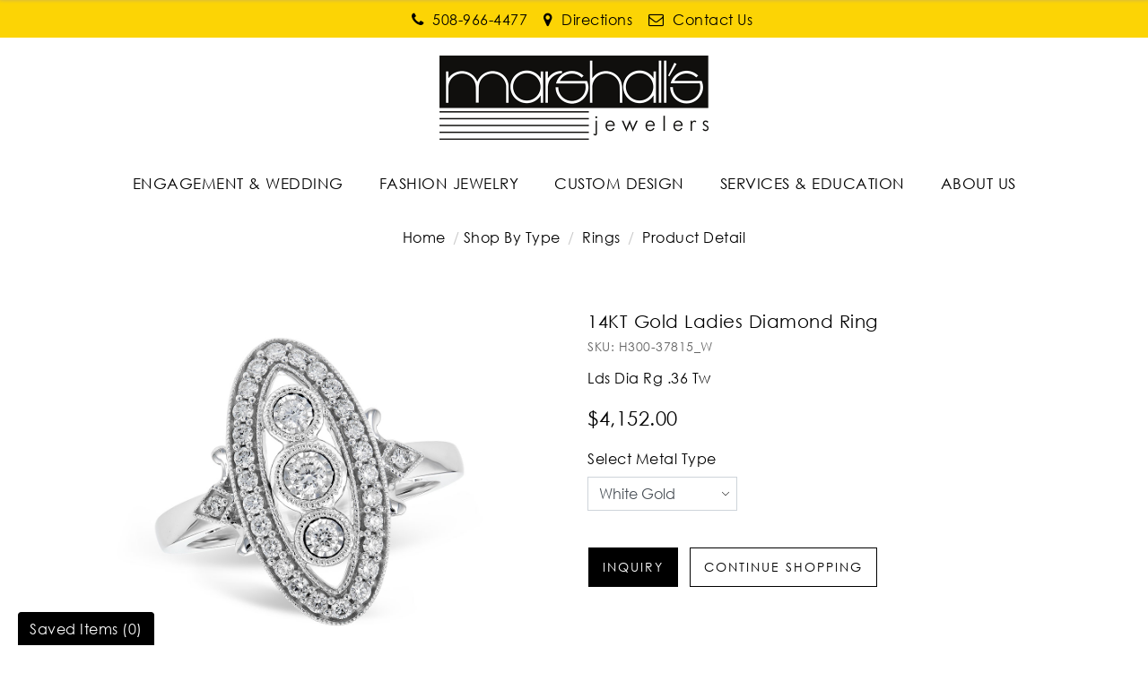

--- FILE ---
content_type: text/html; charset=UTF-8
request_url: https://www.marshallsjewelers.com/shop-by-type/rings/14kt-gold-ladies-diamond-ring-h30037815w.html
body_size: 14506
content:
<!DOCTYPE html>
<html lang="en">

<head>
    <meta http-equiv="Content-Type" content="text/html; charset=utf-8">
    <title>14KT Gold Ladies Diamond Ring - H300-37815_W</title>
    <meta name="description" content="14KT Gold Ladies Diamond Ring - H300-37815_W">
    <meta name="keywords" content="14KT Gold Ladies Diamond Ring - H300-37815_W">
    <link type="image/x-icon" rel="icon" href="https://www.marshallsjewelers.com/images/favicon.png" />
    <link rel="preconnect" href="https://fonts.googleapis.com">
    <link rel="preconnect" href="https://fonts.gstatic.com" crossorigin>
    <link href="https://fonts.googleapis.com/css2?family=Catamaran:wght@200;300;400;500;800&display=swap"
        rel="stylesheet">
    
        <!-- Open Graph / Facebook -->
        <meta property="og:type" content="website">
        <meta property="og:url" content="https://www.marshallsjewelers.com/shop-by-type/rings/14kt-gold-ladies-diamond-ring-h30037815w.html">
        <meta property="og:title" content="14KT Gold Ladies Diamond Ring - H300-37815_W" />
        <meta property="og:description" content="14KT Gold Ladies Diamond Ring - H300-37815_W" />
        
                <!-- Twitter -->
        <meta property="twitter:card" content="summary_large_image">
        <meta property="twitter:url" content="https://www.marshallsjewelers.com/shop-by-type/rings/14kt-gold-ladies-diamond-ring-h30037815w.html">
        <meta property="twitter:title" content="14KT Gold Ladies Diamond Ring - H300-37815_W">
        <meta property="twitter:description" content="14KT Gold Ladies Diamond Ring - H300-37815_W">

                    <link rel="canonical" href="https://www.marshallsjewelers.com/shop-by-type/rings/14kt-gold-ladies-diamond-ring-h30037815w.html" />
                <meta name="robots" Content="index, follow">
    
    <meta name="viewport" content="width=device-width, initial-scale=1, maximum-scale=1">
    <link rel="stylesheet" type="text/css" href="https://www.marshallsjewelers.com/css/style.css?v=45146">
            <link rel="stylesheet" type="text/css" href="https://www.marshallsjewelers.com/css/style-inner.css">
        <link rel='stylesheet' href="https://www.marshallsjewelers.com/css/font-awesome.min.css">
        <link rel='stylesheet' href="https://cdnjs.cloudflare.com/ajax/libs/font-awesome/4.5.0/css/font-awesome.css">

    <!-- Google tag (gtag.js) -->
    
        <script async src="https://www.googletagmanager.com/gtag/js?id=G-3REY9F6W4V"></script>
        <script>
            window.dataLayer = window.dataLayer || [];
            function gtag(){dataLayer.push(arguments);}
            gtag('js', new Date());

            gtag('config', 'G-3REY9F6W4V');
        </script>
    


    <!-- Google Tag Manager -->
    <script>
        
            (function(w,d,s,l,i){w[l]=w[l]||[];w[l].push({'gtm.start':
            new Date().getTime(), event: 'gtm.js'
            });
            var f = d.getElementsByTagName(s)[0],
                j = d.createElement(s),
                dl = l != 'dataLayer' ? '&l=' + l : '';
            j.async = true;
            j.src =
                'https://www.googletagmanager.com/gtm.js?id=' + i + dl;
            f.parentNode.insertBefore(j, f);
            })(window, document, 'script', 'dataLayer', 'GTM-NRSPBPKV');
        
    </script>
    <!-- End Google Tag Manager -->

            <script id="BreadcrumbListJson" type="application/ld+json"></script>
    </head>

<body>

    <!--- Skip to main content link -->
    <a href="#main" title="Skip To Main Content" aria-label="Skip To Main Content" class="skiptomaincontent">Skip to
        Main Content</a>

    <!-- Google Tag Manager (noscript) -->
    <noscript>
        <iframe src="https://www.googletagmanager.com/ns.html?id=GTM-NRSPBPKV" height="0" width="0"
            style="display:none;visibility:hidden"></iframe>
    </noscript>
    <!-- End Google Tag Manager (noscript) -->


    <!-- Start header section -->
    <header>
                    
            <div class="headerTop">
                <div class="container">
                    <div class="headerSocial ">
                        <ul class="d-flex align-items-center justify-content-center">
                            <li class="d-lg-none"><a href="javascript:;" class="btnNavToggle"> <img
                                        src="https://www.marshallsjewelers.com/images/menuIcon.png" alt="Menu Icon" /> </a></li>
                            <li><a href="tel:508-966-4477"><i class="fa fa-phone" aria-hidden="true"></i><span>
                                        508-966-4477</span> </a></li>
                            <li><a target="_blank"
                                    href="https://www.google.com/maps/place/Marshall's+Jewelers+of+Bellingham/@42.0826758,-71.4562738,17z/data=!3m1!4b1!4m5!3m4!1s0x89e4726144bc96f1:0xe822566a50da930f!8m2!3d42.0826758!4d-71.4540851"><i
                                        class="fa fa-map-marker" aria-hidden="true"></i><span> Directions</span> </a></li>
                            <li><a href="https://www.marshallsjewelers.com/contact-us.html"><i class="fa fa-envelope-o"
                                        aria-hidden="true"></i><span> Contact Us</span> </a></li>
                            <!--li><a href="https://www.marshallsjewelers.com/wish-list.html"><i class="fa fa-heart-o" aria-hidden="true"></i><span> Wishlist</span> </a></li-->
                                                    </ul>
                    </div>
                </div>
            </div>
                <div class="midHeader">
            <div class="container">
                <div class="row d-flex align-itmes-center">
                    <div class="col-12">
                        <div class="logo text-center">
                            <a href="https://www.marshallsjewelers.com/" title="Marshall's Jewelers">
                                <img src="https://www.marshallsjewelers.com/images/logo.png" alt="Marshall's Jewelers" width="300" height="94" />
                            </a>
                        </div>
                    </div>
                </div>
            </div>
        </div>
        <!--nav start here  -->
                    <nav>
                <div id="navication">
                    <div class="container">
                        <div class="navication">
                            <div class="navHeader  d-lg-none  text-center">
                                <a aria-label="Close" href="javascript:void(0);" class="btnNavToggle"><i
                                        class="iconfont iconfont-close1"></i></a>
                                <a href="https://www.marshallsjewelers.com/"><img src="https://www.marshallsjewelers.com/images/logo.png" alt="Marshall's Jewelers"
                                        width="159" height="59" /></a>
                            </div>
                            <div class="mobileNavigations">
                                <ul class="d-flex align-items-center justify-content-center mainNav">
                                    <li class="scrollfixed"><a href="https://www.marshallsjewelers.com/" title="Marshall's Jewelers"><img
                                                src="https://www.marshallsjewelers.com/images/logo.png" width="122" height="38"
                                                alt="Marshall's Jewelers" /></a></li>

                                    <li tabindex="0" aria-label="Dropdown" class="ddYes"><a class="d-none d-lg-block" href="javascript:;" title="ENGAGEMENT & WEDDING">ENGAGEMENT & WEDDING<span class="d-lg-none"><i class="iconfont iconfont-downarrow "></i></span></a><a class="d-lg-none" href="javascript:;" title="ENGAGEMENT & WEDDING">ENGAGEMENT & WEDDING<span class="d-lg-none"><i class="iconfont iconfont-downarrow "></i></span></a><div class="megamenuWapper"><div class="container"><div class="menuCatBox"><ul class="navCatList d-flex flex-column flex-lg-row"><li><a class="d-none d-lg-block" href="https://www.marshallsjewelers.com/shop-by-category"  >Shop By Category</a><a class="d-lg-none" href="javascript:void();"  >Shop By Category<span><i class="iconfont iconfont-right">&nbsp;</i></span></a><ul class="navCatChildList"><li class="d-lg-none"><a  href="https://www.marshallsjewelers.com/shop-by-category"  title="Shop By Category">Shop By Category</a><a class="closeDropdown" href="javascript:;" ><span><i class="iconfont iconfont-left"><span class="sr-only">/span></i></span></a></li><li><a href="https://www.marshallsjewelers.com/shop-by-category/engagement-rings"  title="Engagement Rings">Engagement Rings</a></li><li><a href="https://www.marshallsjewelers.com/shop-by-category/ladies-wedding-bands"  title="Ladies Wedding Bands">Ladies Wedding Bands</a></li><li><a href="https://www.marshallsjewelers.com/shop-by-category/mens-rings"  title="Men's Rings">Men's Rings</a></li><li><a href="https://www.marshallsjewelers.com/shop-by-category/wedding-sets"  title="Wedding Sets">Wedding Sets</a></li><li><a href="https://www.marshallsjewelers.com/shop-by-category/wraps-and-guards"  title="Wraps & Guards">Wraps & Guards</a></li></ul><li><a class="d-none d-lg-block" href="javascript:void(0);"  >ENGAGEMENT & WEDDING DESIGNERs</a><a class="d-lg-none" href="javascript:void();"  >ENGAGEMENT & WEDDING DESIGNERs<span><i class="iconfont iconfont-right">&nbsp;</i></span></a><ul class="navCatChildList"><li class="d-lg-none"><a  href="javascript:void(0);"  title="ENGAGEMENT & WEDDING DESIGNERs">ENGAGEMENT & WEDDING DESIGNERs</a><a class="closeDropdown" href="javascript:;" ><span><i class="iconfont iconfont-left"><span class="sr-only">/span></i></span></a></li><li><a href="https://www.marshallsjewelers.com/page/sylvie.html"  title="Sylvie">Sylvie</a></li></ul></li></ul></div></div></div></li><li tabindex="0" aria-label="Dropdown" class="ddYes"><a class="d-none d-lg-block" href="javascript:;" title="FASHION JEWELRY">FASHION JEWELRY<span class="d-lg-none"><i class="iconfont iconfont-downarrow "></i></span></a><a class="d-lg-none" href="javascript:;" title="FASHION JEWELRY">FASHION JEWELRY<span class="d-lg-none"><i class="iconfont iconfont-downarrow "></i></span></a><div class="megamenuWapper"><div class="container"><div class="menuCatBox"><ul class="navCatList d-flex flex-column flex-lg-row"><li><a class="d-none d-lg-block" href="https://www.marshallsjewelers.com/shop-by-type"  >Shop By Type</a><a class="d-lg-none" href="javascript:void();"  >Shop By Type<span><i class="iconfont iconfont-right">&nbsp;</i></span></a><ul class="navCatChildList"><li class="d-lg-none"><a  href="https://www.marshallsjewelers.com/shop-by-type"  title="Shop By Type">Shop By Type</a><a class="closeDropdown" href="javascript:;" ><span><i class="iconfont iconfont-left"><span class="sr-only">/span></i></span></a></li><li><a href="https://www.marshallsjewelers.com/shop-by-type/rings"  title="Rings">Rings</a></li><li><a href="https://www.marshallsjewelers.com/shop-by-type/earrings"  title="Earrings">Earrings</a></li><li><a href="https://www.marshallsjewelers.com/shop-by-type/necklaces-pendants"  title="Necklaces & Pendants">Necklaces & Pendants</a></li><li><a href="https://www.marshallsjewelers.com/shop-by-type/bangles-bracelets"  title="Bangles & Bracelets">Bangles & Bracelets</a></li><li><a href="https://www.marshallsjewelers.com/shop-by-type/men-s-jewelry-accessories"  title="Men's Jewelry & Accessories">Men's Jewelry & Accessories</a></li></ul><li><a class="d-none d-lg-block" href="https://www.marshallsjewelers.com/fashion-designers"  >Fashion Designers</a><a class="d-lg-none" href="javascript:void();"  >Fashion Designers<span><i class="iconfont iconfont-right">&nbsp;</i></span></a><ul class="navCatChildList"><li class="d-lg-none"><a  href="https://www.marshallsjewelers.com/fashion-designers"  title="Fashion Designers">Fashion Designers</a><a class="closeDropdown" href="javascript:;" ><span><i class="iconfont iconfont-left"><span class="sr-only">/span></i></span></a></li><li><a href="https://www.marshallsjewelers.com/fashion-designers/allison-kaufman"  title="Allison-Kaufman">Allison-Kaufman</a></li></ul><li><a class="d-none d-lg-block" href="https://www.marshallsjewelers.com/lookbooks"  >Lookbooks</a><a class="d-lg-none" href="javascript:void();"  >Lookbooks<span><i class="iconfont iconfont-right">&nbsp;</i></span></a><ul class="navCatChildList"><li class="d-lg-none"><a  href="https://www.marshallsjewelers.com/lookbooks"  title="Lookbooks">Lookbooks</a><a class="closeDropdown" href="javascript:;" ><span><i class="iconfont iconfont-left"><span class="sr-only">/span></i></span></a></li><li><a href="https://www.marshallsjewelers.com/page/jewelry-wish-book.html"  title="Jewelry Wish Book">Jewelry Wish Book</a></li></ul></li></ul></div></div></div></li><li tabindex="0" aria-label="Dropdown" class="ddYes"><a class="d-none d-lg-block" href="javascript:;" title="CUSTOM DESIGN">CUSTOM DESIGN<span class="d-lg-none"><i class="iconfont iconfont-downarrow "></i></span></a><a class="d-lg-none" href="javascript:;" title="CUSTOM DESIGN">CUSTOM DESIGN<span class="d-lg-none"><i class="iconfont iconfont-downarrow "></i></span></a><div class="megamenuWapper"><div class="container"><div class="menuCatBox"><ul class="navCatList d-flex flex-column flex-lg-row"><li><a class="d-none d-lg-block" href="javascript:void(0);"  >Custom</a><a class="d-lg-none" href="javascript:void();"  >Custom<span><i class="iconfont iconfont-right">&nbsp;</i></span></a><ul class="navCatChildList"><li class="d-lg-none"><a  href="javascript:void(0);"  title="Custom">Custom</a><a class="closeDropdown" href="javascript:;" ><span><i class="iconfont iconfont-left"><span class="sr-only">/span></i></span></a></li><li><a href="https://www.marshallsjewelers.com/custom-jewelry-design.html"  title="Custom Jewelry Design">Custom Jewelry Design</a></li><li><a href="https://www.marshallsjewelers.com/page/custom-designed-jewelry-process.html"  title="Custom Designed Jewelry Process">Custom Designed Jewelry Process</a></li></ul></li></ul></div></div></div></li><li tabindex="0" aria-label="Dropdown" class="ddYes"><a class="d-none d-lg-block" href="javascript:;" title="SERVICES & EDUCATION">SERVICES & EDUCATION<span class="d-lg-none"><i class="iconfont iconfont-downarrow "></i></span></a><a class="d-lg-none" href="javascript:;" title="SERVICES & EDUCATION">SERVICES & EDUCATION<span class="d-lg-none"><i class="iconfont iconfont-downarrow "></i></span></a><div class="megamenuWapper"><div class="container"><div class="menuCatBox"><ul class="navCatList d-flex flex-column flex-lg-row"><li><a class="d-none d-lg-block" href="javascript:void(0);"  >Marshall's Jewelers Services</a><a class="d-lg-none" href="javascript:void();"  >Marshall's Jewelers Services<span><i class="iconfont iconfont-right">&nbsp;</i></span></a><ul class="navCatChildList"><li class="d-lg-none"><a  href="javascript:void(0);"  title="Marshall's Jewelers Services">Marshall's Jewelers Services</a><a class="closeDropdown" href="javascript:;" ><span><i class="iconfont iconfont-left"><span class="sr-only">/span></i></span></a></li><li><a href="https://www.marshallsjewelers.com/page/custom-engraving.html"  title="Custom Engraving">Custom Engraving</a></li><li><a href="https://www.marshallsjewelers.com/page/jewelry-repair-and-restoration.html"  title="Jewelry Repair & Restoration">Jewelry Repair & Restoration</a></li><li><a href="https://www.marshallsjewelers.com/page/gold-buying.html"  title="Gold Buying">Gold Buying</a></li><li><a href="https://www.marshallsjewelers.com/page/estate-jewelry.html"  title="Estate Buying">Estate Buying</a></li><li><a href="https://www.marshallsjewelers.com/page/financing-and-purchasing-options.html"  title="Financing and Payment Options">Financing and Payment Options</a></li><li><a href="https://www.marshallsjewelers.com/page/appraisals.html"  title="Appraisals">Appraisals</a></li><li><a href="https://www.marshallsjewelers.com/custom-jewelry-design.html"  title="Custom Jewelry Design">Custom Jewelry Design</a></li><li><a href="https://www.marshallsjewelers.com/page/custom-designed-jewelry-process.html"  title="Custom Designed Jewelry Process">Custom Designed Jewelry Process</a></li></ul><li><a class="d-none d-lg-block" href="https://www.marshallsjewelers.com/page/education.html"  >Education</a><a class="d-lg-none" href="javascript:void();"  >Education<span><i class="iconfont iconfont-right">&nbsp;</i></span></a><ul class="navCatChildList"><li class="d-lg-none"><a  href="https://www.marshallsjewelers.com/page/education.html"  title="Education">Education</a><a class="closeDropdown" href="javascript:;" ><span><i class="iconfont iconfont-left"><span class="sr-only">/span></i></span></a></li><li><a href="https://www.marshallsjewelers.com/page/diamond-education.html"  title="Diamond Education">Diamond Education</a></li><li><a href="https://www.marshallsjewelers.com/gemstone-education.html"  title="Gemstone Education">Gemstone Education</a></li><li><a href="https://www.marshallsjewelers.com/page/learn-about-pearls.html"  title="Pearl Education">Pearl Education</a></li><li><a href="https://www.marshallsjewelers.com/page/jewelry-metals-education.html"  title="Jewelry Metals Education">Jewelry Metals Education</a></li><li><a href="https://www.marshallsjewelers.com/page/watches-buying-guide.html"  title="Watches Buying Guide">Watches Buying Guide</a></li><li><a href="https://www.marshallsjewelers.com/page/engagement-ring-buying-guide.html"  title="Engagement Ring Buying Guide">Engagement Ring Buying Guide</a></li></ul></li></ul></div></div></div></li><li tabindex="0" aria-label="Dropdown" class="ddYes"><a class="d-none d-lg-block" href="https://www.marshallsjewelers.com/page/about-us.html" title="ABOUT US">ABOUT US<span class="d-lg-none"><i class="iconfont iconfont-downarrow "></i></span></a><a class="d-lg-none" href="javascript:;" title="ABOUT US">ABOUT US<span class="d-lg-none"><i class="iconfont iconfont-downarrow "></i></span></a><div class="megamenuWapper"><div class="container"><div class="menuCatBox"><ul class="navCatList d-flex flex-column flex-lg-row"><li><a class="d-none d-lg-block" href="javascript:void(0);"  >About Us</a><a class="d-lg-none" href="javascript:void();"  >About Us<span><i class="iconfont iconfont-right">&nbsp;</i></span></a><ul class="navCatChildList"><li class="d-lg-none"><a  href="javascript:void(0);"  title="About Us">About Us</a><a class="closeDropdown" href="javascript:;" ><span><i class="iconfont iconfont-left"><span class="sr-only">/span></i></span></a></li><li><a href="https://www.marshallsjewelers.com/page/about-us.html"  title="About Us">About Us</a></li><li><a href="https://www.marshallsjewelers.com/contact-us.html"  title="Contact Us">Contact Us</a></li><li><a href="https://www.marshallsjewelers.com/page/accessibility-statement.html"  title="Accessibility Policy">Accessibility Policy</a></li></ul></li></ul></div></div></div></li>

                                </ul>
                            </div>
                        </div>
                    </div>
                </div>
            </nav>
                <!--nav end here  -->
</header>


            <section class="section-breadcrumb">
            <div class="container">
                <ul class="breadcrumb">
                    <li><a href="https://www.marshallsjewelers.com/" title="Home">Home</a></li>
                    <li><a href="https://www.marshallsjewelers.com/shop-by-type" class="" title="Shop By Type">Shop By Type</a> </li><li> <a href="https://www.marshallsjewelers.com/shop-by-type/rings" class="" title="Rings">Rings</a></li><li><a href="javascript:void(0);" class="active"> Product Detail</a></li>
                </ul>
            </div>
        </section>
    <script type="text/javascript">var site_path = 'https://www.marshallsjewelers.com/'; var dd;</script>

<link type="text/css" rel="stylesheet" href="https://www.marshallsjewelers.com/style/pd-style.css">      
<!--<script type="text/javascript" src="https://www.marshallsjewelers.com/js/prod_detail.js"></script>-->   

<input type="hidden" id="ProductID" value="233">

<section class="section-productDetail">    
    <div class="container">
        <div class="row">
            <div class="col-lg-6 col-md-6 offset-md-3 offset-lg-0 col-12 ">
                <div class="productPreviewBox">
    <div class="currentAngle">
        <img id="mainAngle" src="https://www.marshallsjewelers.com/upload/product_image/H300-37815_W.jpg" alt="14KT Gold Ladies Diamond Ring" data-zoom-image="https://www.marshallsjewelers.com/upload/product_image/H300-37815_W.jpg"  />
    </div>

    
    
    <ul class="productAnglesList" id="productAnglesList">
        <li>
                            <a href="#" class="elevatezoom-gallery" data-update="" data-image="https://www.marshallsjewelers.com/upload/product_image/H300-37815_W.jpg" data-zoom-image="https://www.marshallsjewelers.com/upload/product_image/H300-37815_W.jpg">
                    <img id="img_01" src="https://www.marshallsjewelers.com/upload/product_image/H300-37815_W.jpg" alt="14KT Gold Ladies Diamond Ring">
                </a>
                    </li>

        
        
        
    </ul>
</div>
<div style="clear:both;"></div>


    <script>
        function changeBigBox(imageLarge) {
            //document.getElementById('bigBox').href=imageLarge;
            $('#mainImageSrc').attr("src", imageLarge);
            $('#mainImageSrc').attr("alt", imageLarge);
            $('#mainImageHref').attr("href", imageLarge);
        }
    </script>


                <!-- Social Following Links Starts Here -->
                <div class="socialPluginBox d-flex align-items-center justify-content-center justify-content-lg-between flex-column flex-lg-row">
                    <ul class="socialPluginList d-flex pb-md-4 pb-lg-0">
                        <li>
                            <a title="Facebook" rel="nofollow" onclick="fbs_click('https://www.marshallsjewelers.com/shop-by-type/rings/14kt-gold-ladies-diamond-ring-h30037815w.html', '14KT Gold Ladies Diamond Ring')" href="javascript:;">
                                <i class="fa fa-facebook"></i>
                            </a>
                        </li>
                        <li>
                            <a title="Twitter" rel="nofollow" onclick="twitter_click('https://www.marshallsjewelers.com/shop-by-type/rings/14kt-gold-ladies-diamond-ring-h30037815w.html', '14KT Gold Ladies Diamond Ring')" href="javascript:;">
                                <i class="fa fa-twitter"></i>
                            </a>
                        </li>
                        <li>
                            <a title="Pinterest" onclick="pinterest_click('https://www.marshallsjewelers.com/shop-by-type/rings/14kt-gold-ladies-diamond-ring-h30037815w.html', '14KT Gold Ladies Diamond Ring', 'https://www.marshallsjewelers.com/upload/product_image/H300-37815_W.jpg')" href="javascript:;" rel="nofollow">
                                <i class="fa fa-pinterest"></i>
                            </a>
                        </li>
                    </ul>

                    <div class="tollFreeNo ml-auto">
                        <span class="tollText">Need advice? <i>Please call</i></span>
                        <span class="tollNo pl-3"><a href="tel:508-966-4477">508-966-4477</a></span>
                    </div>
                </div>
                <!-- Social Following Links Ends Here -->
            </div>

            <div class="col-lg-6 col-md-12 col-12">
                <div class="productDetail">
                    <h1 class="productTitle" id="main">14KT Gold Ladies Diamond Ring</h1>
                    <h3 class="productSku">SKU: H300-37815_W</h3>

                                        <p id="longDesc1" class="productDesc">
                        Lds Dia Rg .36 Tw
                    </p>
                                  

                    <form method="post" action="https://www.marshallsjewelers.com/cart.html" name="form">
                        <input type="hidden" name="ringType" value="R">
                        <input type="hidden" name="to_do" value="add">
                        <input type="hidden" name="addMatchingBand" value="">
                        <input type="hidden" name="ProductID" id="ProductID" value="233">
                        <input type="hidden" name="sku" id="sku" value="H300-37815_W">      
                        <input type="hidden" name="vendor_sku" id="vendor_sku" value="H300-37815">      

                                                <h4 class="productPrice">
                            $4,152.00

                                                    </h4>
                        
                                                

                        						
						<div class="row">
														
														<div class="col-lg-4 col-12 mb-4">
								<label>Select Metal Type</label>
								
								<select id="metaType" name="metaType" class="form-control" onchange="loadNewProduct();">
									<option value="Two Tone Reverse"  data-metal-type="Two Tone Reverse">Two Tone Reverse</option><option value="White Gold" selected data-metal-type="White Gold">White Gold</option>
								</select>
							</div>
													</div>
                        
                        
						
						
                        <div class="btnGroup w-100 mb-5">
                            <ul class="btnGroupList d-flex align-items-center flex-wrap">
                                <li>
                                    <a class="btn btn-lg pl-0 pr-0" href="javascript:void(0);" title="Request Viewing" data-toggle="modal" data-target="#myModal" onclick="return createLightBox('233', 'ring', 'H300-37815_W', '21')">
                                    <input name="" type="button" value="Inquiry" class="btn btn-theme btnAddToCart"/>
                                    </a>
                                </li>
                                
                                
                                <li>
                                    <input type="button" value="Continue Shopping" class="btn btnUnderline" onclick="javascript:location.href = 'https://www.marshallsjewelers.com/shop-by-type/rings'">
                                </li>
                            </ul>
                            <div class="form-control cartErrMessage alert alert-danger " style="display:none">We are sorry you cannot combine watches and jewelry at this time. Please create two separate transactions for check out.</div>
                        </div>
                    </form>

                    <div class="requestBtns">
                        <ul class="requestBtnsList d-flex align-items-center">
                            <li>
                                <a class="btn btn-lg" href="javascript:void(0);" title="Request Viewing" data-toggle="modal" data-target="#myModal" onclick="return createLightBox('233', 'ring', 'H300-37815_W', '21')"><i class="fa fa-eye"></i><span class="sr-only">Request Viewing</span></a>
                                
                            </li>
                            <li>
                                <a class="btn btn-lg" href="javascript:void(0);" title="Email to a friend" data-toggle="modal" data-target="#myModal1" onclick="return createLightBox1('233', 'ring', '21')"><i class="fa fa-envelope"></i><span class="sr-only">Email to a friend</span></a>
                            </li>
                            <li>
                                <a class="btn btn-lg" href="javascript:void(0);"  title="Add to Wish List" onclick="validateWishList();"> <i class="fa fa-heart-o"></i></a>
                            </li>

                                                        <li id="product_detail_quick_list_233">
                                <a class="btn btn-lg" href="javascript:;" title="Compare" onclick="updateQuickList('233', 'add');"><i class="fa fa-star-o"></i><span class="sr-only">Save for Later</span></a>
                            </li> 
                                                    </ul>
                    </div>
                </div>

                <div class="productSpecificationBox mb-5">
                    <div class="specificationAccordion" id="specificationAccordion">
                        <div class="card">
                            <div class="card-header">
                                <a class="btn collapsed" data-toggle="collapse" data-target="#specTab-1" aria-expanded="false">Product Details</a>
                            </div>

                            <div id="specTab-1" class="collapse" data-parent="#specificationAccordion">
                                <div class="card-body">
                                    <table class="specTable table-striped">
                                                                                <tr>
                                            <td>SKU#:</td>
                                            <td>H300-37815_W</td>
                                        </tr>
                                                                                                                        <tr>
                                            <td>Metal Type:</td>
                                            <td>White Gold</td>
                                        </tr>
                                                                                                                                                                
										
                                        
                                        
										                                                                                <tr>
                                            <td>Center Stone Carat Wt:</td>
                                            <td>0.36 ctw.</td>
                                        </tr>
                                                                                                                                  
                                                                                                                        <tr>
                                            <td>Diamond Color:</td>
                                            <td>G</td>
                                        </tr>
                                                                                                            
                                                                                                                        <tr>
                                            <td>Diamond Clarity</td>
                                            <td>SI1/2</td>
                                        </tr>
                                                                                 
                                        
                                        
                                                                                <tr>
                                            <td>Diamond Carat Wt.</td>
                                            <td>0.36 ct.</td>
                                        </tr>
                                                                                
                                        
                                                                                 
                                    </table>
                                </div>
                            </div>
                        </div>

                       

                        <div class="card">
                            <div class="card-header">
                                <a class="btn collapsed d-flex align-items-center" data-toggle="collapse" data-target="#specTab-2" aria-expanded="false">
                                    Customer Reviews
                                    <div class="rating-name d-flex align-items-center pl-4"> 
                                        <ol class='star-rating'><li style='width:0px;' class='current-rating'>Currently 0/5 Stars.</li></ol> 
                                                                                <small class="pl-2">No Reviews</small> 
                                                                            </div>
                                </a>
                            </div>
                            <div id="specTab-2" class="collapse" data-parent="#specificationAccordion">
                                <div class="card-body w-100 float-left">
                                    <div class="btnShowReviewForm w-100 float-left d-flex align-items-center flex-row-reverse">
                                        <a href="javascript:;" class="btn btn-theme btn-sm ml-auto" role="button" data-toggle="collapse" data-target="#review">Add Review</a>

                                        <small class="text-success" id="success_msg" style="display:none;">Thanks for adding review. It will be published shortly.</small>
                                            
                                                                                    <small class="text-danger msgNoReview">(No review for this product yet. Be the first to review.)</small>
                                                                            </div>

                                    <div id="review" class="addReviewForm w-100 float-left collapse">
                                        <form id="form1" class="mt-4 pt-4">          
                                            <div class="form-group">
                                                <div class="row">
                                                    <div class="col-md-3 col-12">
                                                        <label>Rate <span class="text-danger">*</span></label>
                                                    </div>
                                                    <div class="col-md-9 col-12">
                                                        <ul class="star-rating">
                                                            <li style="width:0px;" class="current-rating" id="current-rating">Currently 3.5/5 Stars.</li>
                                                            <li><a href="javascript:void(0);" title="1 star out of 5" class="one-star" onclick="ratingValue('1');">1</a></li>
                                                            <li><a href="javascript:void(0);" title="2 stars out of 5" class="two-stars" onclick="ratingValue('2');">2</a></li>
                                                            <li><a href="javascript:void(0);" title="3 stars out of 5" class="three-stars" onclick="ratingValue('3');">3</a></li>
                                                            <li><a href="javascript:void(0);" title="4 stars out of 5" class="four-stars" onclick="ratingValue('4');">4</a></li>
                                                            <li><a href="javascript:void(0);" title="5 stars out of 5" class="five-stars" onclick="ratingValue('5');">5</a></li>
                                                        </ul>
                                                        <small class="text-danger d-block" style="display:none;" id="rating_err">Please Rate the Review</small> 
                                                    </div>
                                                    
                                                </div>
                                            </div>

                                            <input type="hidden" name="rating" id="rating">
                                            <input type="hidden" name="reviewFor" id="reviewFor" value="j">
                                            <div class="form-group">
                                                <div class="row">
                                                    <div class="col-md-3 col-12">
                                                        <label>Name <span class="text-danger">*</span></label>
                                                    </div>
                                                    <div class="col-md-9 col-12">
                                                        <input aria-label="Please Enter Name" class="form-control" type="text" name="review_name" id="review_name">
                                                        <small style="display:none;" class="text-danger" id="review_name_err">
                                                            Please Enter Name
                                                        </small>
                                                    </div>
                                                </div>
                                            </div>

                                            <div class="form-group">
                                                <div class="row">
                                                    <div class="col-md-3 col-12">
                                                        <label>Enter Valid Email <small class="text-danger">*</small></label>
                                                    </div>
                                                    <div class="col-md-9 col-12">
                                                        <input aria-label="Email" class="form-control" type="text" name="review_email" id="review_email">
                                                        <small style="display:none;" class="text-danger" id="review_email_err">
                                                            Enter Valid Email
                                                        </small>
                                                    </div>
                                                </div>
                                            </div>

                                            <div class="form-group">
                                                <div class="row">
                                                    <div class="col-md-3 col-12">
                                                        <label>Review <small class="text-danger">*</small></label>
                                                    </div>
                                                    <div class="col-md-9 col-12">
                                                        <textarea aria-label="Please Enter Review" class="form-control" name="review_text" id="review_text"></textarea>
                                                        <small style="display:none;" class="text-danger" id="review_text_err">
                                                            Please Enter Review
                                                        </small>
                                                    </div>
                                                </div>
                                            </div>

                                            <div class="form-group mb-0">
                                                <div class="row">
                                                    <div class="col-12 text-right">
                                                        <input type="button" name="review" value="Add Review" onclick="return addReview();" class="btn btn-theme">
                                                    </div>
                                                </div>
                                            </div>

                                        </form>

                                        <div id="loading_img" style="display:none; margin:0px 70px; text-align:center;">
                                            <img src="https://www.marshallsjewelers.com/images/ajax-loader-new.gif" alt="Product Loader">
                                            <strong>Adding Review</strong>
                                        </div> 
                                    </div>

                                    <div class="customerReviews my-3">
                                                                            </div> 
                                </div>
                            </div>
                        </div>
                    </div>
                </div>
            </div>

            
        </div>
    </div>
</section>


<section class="section-similarProductsCarousel">
    <div class="container">
        <div class="sectionTitle text-center">
            <h2 class="title aos-item aos-init aos-animate" data-aos="fade-up" data-aos-easing="ease-out-cubic" data-aos-duration="1000">
                <span>You Might Also Like</span>
            </h2>
        </div>

        <div id="similarProductCarousel" class="owl-carousel owl-theme">
            
                            <div class='item'>
                            <div class='productGridBox'>
                            <div class='productImage'>
                            <a href='https://www.marshallsjewelers.com/shop-by-type/rings/14kt-gold-ladies-diamond-ring-f30044115w.html'>
                            <img src='https://www.marshallsjewelers.com/upload/product_image/F300-44115_W.jpg' alt='14KT Gold Ladies Diamond Ring' title='14KT Gold Ladies Diamond Ring' />
                            </a>
                            </div>

                            <div class='productTitle'><a title='14KT Gold Ladies Diamond Ring' href='https://www.marshallsjewelers.com/shop-by-type/rings/14kt-gold-ladies-diamond-ring-f30044115w.html'>14KT Gold Ladies Diamond Ring</a></div>

                            <div class='divideBullet'></div>

                            <div class='productPrice'><span>$1851.00</span></div>
                            </div>
                            </div>
                            <div class='item'>
                            <div class='productGridBox'>
                            <div class='productImage'>
                            <a href='https://www.marshallsjewelers.com/shop-by-type/rings/14kt-gold-ladies-diamond-ring-h30038697y.html'>
                            <img src='https://www.marshallsjewelers.com/upload/product_image/H300-38697_Y.jpg' alt='14KT Gold Ladies Diamond Ring' title='14KT Gold Ladies Diamond Ring' />
                            </a>
                            </div>

                            <div class='productTitle'><a title='14KT Gold Ladies Diamond Ring' href='https://www.marshallsjewelers.com/shop-by-type/rings/14kt-gold-ladies-diamond-ring-h30038697y.html'>14KT Gold Ladies Diamond Ring</a></div>

                            <div class='divideBullet'></div>

                            <div class='productPrice'><span>$4653.00</span></div>
                            </div>
                            </div>
                            <div class='item'>
                            <div class='productGridBox'>
                            <div class='productImage'>
                            <a href='https://www.marshallsjewelers.com/shop-by-type/rings/14kt-gold-semimount-engagement-ring-b21764116w.html'>
                            <img src='https://www.marshallsjewelers.com/upload/product_image/B217-64116_W.jpg' alt='14KT Gold Semi-Mount Engagement Ring' title='14KT Gold Semi-Mount Engagement Ring' />
                            </a>
                            </div>

                            <div class='productTitle'><a title='14KT Gold Semi-Mount Engagement Ring' href='https://www.marshallsjewelers.com/shop-by-type/rings/14kt-gold-semimount-engagement-ring-b21764116w.html'>14KT Gold Semi-Mount Engagement Ring</a></div>

                            <div class='divideBullet'></div>

                            <div class='productPrice'><span>$2550.00</span></div>
                            </div>
                            </div>
                            <div class='item'>
                            <div class='productGridBox'>
                            <div class='productImage'>
                            <a href='https://www.marshallsjewelers.com/shop-by-type/rings/14kt-gold-ladies-diamond-ring-g21675061w.html'>
                            <img src='https://www.marshallsjewelers.com/upload/product_image/G216-75061_W.jpg' alt='14KT Gold Ladies Diamond Ring' title='14KT Gold Ladies Diamond Ring' />
                            </a>
                            </div>

                            <div class='productTitle'><a title='14KT Gold Ladies Diamond Ring' href='https://www.marshallsjewelers.com/shop-by-type/rings/14kt-gold-ladies-diamond-ring-g21675061w.html'>14KT Gold Ladies Diamond Ring</a></div>

                            <div class='divideBullet'></div>

                            <div class='productPrice'><span>$2271.00</span></div>
                            </div>
                            </div>
                            <div class='item'>
                            <div class='productGridBox'>
                            <div class='productImage'>
                            <a href='https://www.marshallsjewelers.com/shop-by-type/rings/14kt-gold-ladies-diamond-ring-l215051y.html'>
                            <img src='https://www.marshallsjewelers.com/upload/product_image/L214-05051_Y.jpg' alt='14KT Gold Ladies Diamond Ring' title='14KT Gold Ladies Diamond Ring' />
                            </a>
                            </div>

                            <div class='productTitle'><a title='14KT Gold Ladies Diamond Ring' href='https://www.marshallsjewelers.com/shop-by-type/rings/14kt-gold-ladies-diamond-ring-l215051y.html'>14KT Gold Ladies Diamond Ring</a></div>

                            <div class='divideBullet'></div>

                            <div class='productPrice'><span>$6747.00</span></div>
                            </div>
                            </div>
                            <div class='item'>
                            <div class='productGridBox'>
                            <div class='productImage'>
                            <a href='https://www.marshallsjewelers.com/shop-by-type/rings/14kt-gold-ladies-diamond-ring-d21674116w.html'>
                            <img src='https://www.marshallsjewelers.com/upload/product_image/D216-74116_W.jpg' alt='14KT Gold Ladies Diamond Ring' title='14KT Gold Ladies Diamond Ring' />
                            </a>
                            </div>

                            <div class='productTitle'><a title='14KT Gold Ladies Diamond Ring' href='https://www.marshallsjewelers.com/shop-by-type/rings/14kt-gold-ladies-diamond-ring-d21674116w.html'>14KT Gold Ladies Diamond Ring</a></div>

                            <div class='divideBullet'></div>

                            <div class='productPrice'><span>$2760.00</span></div>
                            </div>
                            </div>
                            <div class='item'>
                            <div class='productGridBox'>
                            <div class='productImage'>
                            <a href='https://www.marshallsjewelers.com/shop-by-type/rings/14kt-gold-semimount-engagement-ring-b21764116y.html'>
                            <img src='https://www.marshallsjewelers.com/upload/product_image/B217-64116_Y.jpg' alt='14KT Gold Semi-Mount Engagement Ring' title='14KT Gold Semi-Mount Engagement Ring' />
                            </a>
                            </div>

                            <div class='productTitle'><a title='14KT Gold Semi-Mount Engagement Ring' href='https://www.marshallsjewelers.com/shop-by-type/rings/14kt-gold-semimount-engagement-ring-b21764116y.html'>14KT Gold Semi-Mount Engagement Ring</a></div>

                            <div class='divideBullet'></div>

                            <div class='productPrice'><span>$2550.00</span></div>
                            </div>
                            </div>
                            <div class='item'>
                            <div class='productGridBox'>
                            <div class='productImage'>
                            <a href='https://www.marshallsjewelers.com/shop-by-type/rings/14kt-gold-ladies-diamond-ring-g21676888w.html'>
                            <img src='https://www.marshallsjewelers.com/upload/product_image/G216-76888_W.jpg' alt='14KT Gold Ladies Diamond Ring' title='14KT Gold Ladies Diamond Ring' />
                            </a>
                            </div>

                            <div class='productTitle'><a title='14KT Gold Ladies Diamond Ring' href='https://www.marshallsjewelers.com/shop-by-type/rings/14kt-gold-ladies-diamond-ring-g21676888w.html'>14KT Gold Ladies Diamond Ring</a></div>

                            <div class='divideBullet'></div>

                            <div class='productPrice'><span>$1809.00</span></div>
                            </div>
                            </div>
                            <div class='item'>
                            <div class='productGridBox'>
                            <div class='productImage'>
                            <a href='https://www.marshallsjewelers.com/shop-by-type/rings/14kt-gold-ladies-diamond-ring-m21768715y.html'>
                            <img src='https://www.marshallsjewelers.com/upload/product_image/M217-68715_Y.jpg' alt='14KT Gold Ladies Diamond Ring' title='14KT Gold Ladies Diamond Ring' />
                            </a>
                            </div>

                            <div class='productTitle'><a title='14KT Gold Ladies Diamond Ring' href='https://www.marshallsjewelers.com/shop-by-type/rings/14kt-gold-ladies-diamond-ring-m21768715y.html'>14KT Gold Ladies Diamond Ring</a></div>

                            <div class='divideBullet'></div>

                            <div class='productPrice'><span>$2274.00</span></div>
                            </div>
                            </div>
                            <div class='item'>
                            <div class='productGridBox'>
                            <div class='productImage'>
                            <a href='https://www.marshallsjewelers.com/shop-by-type/rings/14kt-gold-ladies-diamond-ring-c30039625p.html'>
                            <img src='https://www.marshallsjewelers.com/upload/product_image/C300-39625_P.jpg' alt='14KT Gold Ladies Diamond Ring' title='14KT Gold Ladies Diamond Ring' />
                            </a>
                            </div>

                            <div class='productTitle'><a title='14KT Gold Ladies Diamond Ring' href='https://www.marshallsjewelers.com/shop-by-type/rings/14kt-gold-ladies-diamond-ring-c30039625p.html'>14KT Gold Ladies Diamond Ring</a></div>

                            <div class='divideBullet'></div>

                            <div class='productPrice'><span>$1551.00</span></div>
                            </div>
                            </div>
                            <div class='item'>
                            <div class='productGridBox'>
                            <div class='productImage'>
                            <a href='https://www.marshallsjewelers.com/shop-by-type/rings/14kt-gold-ladies-diamond-ring-e30036825w.html'>
                            <img src='https://www.marshallsjewelers.com/upload/product_image/E300-36825_W.jpg' alt='14KT Gold Ladies Diamond Ring' title='14KT Gold Ladies Diamond Ring' />
                            </a>
                            </div>

                            <div class='productTitle'><a title='14KT Gold Ladies Diamond Ring' href='https://www.marshallsjewelers.com/shop-by-type/rings/14kt-gold-ladies-diamond-ring-e30036825w.html'>14KT Gold Ladies Diamond Ring</a></div>

                            <div class='divideBullet'></div>

                            <div class='productPrice'><span>$3159.00</span></div>
                            </div>
                            </div>
                            <div class='item'>
                            <div class='productGridBox'>
                            <div class='productImage'>
                            <a href='https://www.marshallsjewelers.com/shop-by-type/rings/14kt-gold-ladies-diamond-ring-f216861w.html'>
                            <img src='https://www.marshallsjewelers.com/upload/product_image/F214-06861_W.jpg' alt='14KT Gold Ladies Diamond Ring' title='14KT Gold Ladies Diamond Ring' />
                            </a>
                            </div>

                            <div class='productTitle'><a title='14KT Gold Ladies Diamond Ring' href='https://www.marshallsjewelers.com/shop-by-type/rings/14kt-gold-ladies-diamond-ring-f216861w.html'>14KT Gold Ladies Diamond Ring</a></div>

                            <div class='divideBullet'></div>

                            <div class='productPrice'><span>$2199.00</span></div>
                            </div>
                            </div>
                            <div class='item'>
                            <div class='productGridBox'>
                            <div class='productImage'>
                            <a href='https://www.marshallsjewelers.com/shop-by-type/rings/14kt-gold-ladies-diamond-ring-k300506w.html'>
                            <img src='https://www.marshallsjewelers.com/upload/product_image/K300-40506_W.jpg' alt='14KT Gold Ladies Diamond Ring' title='14KT Gold Ladies Diamond Ring' />
                            </a>
                            </div>

                            <div class='productTitle'><a title='14KT Gold Ladies Diamond Ring' href='https://www.marshallsjewelers.com/shop-by-type/rings/14kt-gold-ladies-diamond-ring-k300506w.html'>14KT Gold Ladies Diamond Ring</a></div>

                            <div class='divideBullet'></div>

                            <div class='productPrice'><span>$4500.00</span></div>
                            </div>
                            </div>
                            <div class='item'>
                            <div class='productGridBox'>
                            <div class='productImage'>
                            <a href='https://www.marshallsjewelers.com/shop-by-type/rings/14kt-gold-ladies-diamond-ring-k21765015w.html'>
                            <img src='https://www.marshallsjewelers.com/upload/product_image/K217-65015_W.jpg' alt='14KT Gold Ladies Diamond Ring' title='14KT Gold Ladies Diamond Ring' />
                            </a>
                            </div>

                            <div class='productTitle'><a title='14KT Gold Ladies Diamond Ring' href='https://www.marshallsjewelers.com/shop-by-type/rings/14kt-gold-ladies-diamond-ring-k21765015w.html'>14KT Gold Ladies Diamond Ring</a></div>

                            <div class='divideBullet'></div>

                            <div class='productPrice'><span>$5757.00</span></div>
                            </div>
                            </div>
                            <div class='item'>
                            <div class='productGridBox'>
                            <div class='productImage'>
                            <a href='https://www.marshallsjewelers.com/shop-by-type/rings/14kt-gold-ladies-wedding-ring-k21312306y.html'>
                            <img src='https://www.marshallsjewelers.com/upload/product_image/K213-12306_Y.jpg' alt='14KT Gold Ladies Wedding Ring' title='14KT Gold Ladies Wedding Ring' />
                            </a>
                            </div>

                            <div class='productTitle'><a title='14KT Gold Ladies Wedding Ring' href='https://www.marshallsjewelers.com/shop-by-type/rings/14kt-gold-ladies-wedding-ring-k21312306y.html'>14KT Gold Ladies Wedding Ring</a></div>

                            <div class='divideBullet'></div>

                            <div class='productPrice'><span>$3351.00</span></div>
                            </div>
                            </div>
                            <div class='item'>
                            <div class='productGridBox'>
                            <div class='productImage'>
                            <a href='https://www.marshallsjewelers.com/shop-by-type/rings/14kt-gold-ladies-diamond-ring-a21765007p.html'>
                            <img src='https://www.marshallsjewelers.com/upload/product_image/A217-65007_P.jpg' alt='14KT Gold Ladies Diamond Ring' title='14KT Gold Ladies Diamond Ring' />
                            </a>
                            </div>

                            <div class='productTitle'><a title='14KT Gold Ladies Diamond Ring' href='https://www.marshallsjewelers.com/shop-by-type/rings/14kt-gold-ladies-diamond-ring-a21765007p.html'>14KT Gold Ladies Diamond Ring</a></div>

                            <div class='divideBullet'></div>

                            <div class='productPrice'><span>$4179.00</span></div>
                            </div>
                            </div>
                            <div class='item'>
                            <div class='productGridBox'>
                            <div class='productImage'>
                            <a href='https://www.marshallsjewelers.com/shop-by-type/rings/14kt-gold-ladies-diamond-ring-g30039579w.html'>
                            <img src='https://www.marshallsjewelers.com/upload/product_image/G300-39579_W.jpg' alt='14KT Gold Ladies Diamond Ring' title='14KT Gold Ladies Diamond Ring' />
                            </a>
                            </div>

                            <div class='productTitle'><a title='14KT Gold Ladies Diamond Ring' href='https://www.marshallsjewelers.com/shop-by-type/rings/14kt-gold-ladies-diamond-ring-g30039579w.html'>14KT Gold Ladies Diamond Ring</a></div>

                            <div class='divideBullet'></div>

                            <div class='productPrice'><span>$5439.00</span></div>
                            </div>
                            </div>
                            <div class='item'>
                            <div class='productGridBox'>
                            <div class='productImage'>
                            <a href='https://www.marshallsjewelers.com/shop-by-type/rings/14kt-gold-ladies-diamond-ring-l21767806p.html'>
                            <img src='https://www.marshallsjewelers.com/upload/product_image/L217-67806_P.jpg' alt='14KT Gold Ladies Diamond Ring' title='14KT Gold Ladies Diamond Ring' />
                            </a>
                            </div>

                            <div class='productTitle'><a title='14KT Gold Ladies Diamond Ring' href='https://www.marshallsjewelers.com/shop-by-type/rings/14kt-gold-ladies-diamond-ring-l21767806p.html'>14KT Gold Ladies Diamond Ring</a></div>

                            <div class='divideBullet'></div>

                            <div class='productPrice'><span>$3483.00</span></div>
                            </div>
                            </div>
                            <div class='item'>
                            <div class='productGridBox'>
                            <div class='productImage'>
                            <a href='https://www.marshallsjewelers.com/shop-by-type/rings/14kt-gold-ladies-diamond-ring-d30045061yw.html'>
                            <img src='https://www.marshallsjewelers.com/upload/product_image/D300-45061_YW.jpg' alt='14KT Gold Ladies Diamond Ring' title='14KT Gold Ladies Diamond Ring' />
                            </a>
                            </div>

                            <div class='productTitle'><a title='14KT Gold Ladies Diamond Ring' href='https://www.marshallsjewelers.com/shop-by-type/rings/14kt-gold-ladies-diamond-ring-d30045061yw.html'>14KT Gold Ladies Diamond Ring</a></div>

                            <div class='divideBullet'></div>

                            <div class='productPrice'><span>$3666.00</span></div>
                            </div>
                            </div>
                            <div class='item'>
                            <div class='productGridBox'>
                            <div class='productImage'>
                            <a href='https://www.marshallsjewelers.com/shop-by-type/rings/14kt-gold-ladies-diamond-ring-g21676888p.html'>
                            <img src='https://www.marshallsjewelers.com/upload/product_image/G216-76888_P.jpg' alt='14KT Gold Ladies Diamond Ring' title='14KT Gold Ladies Diamond Ring' />
                            </a>
                            </div>

                            <div class='productTitle'><a title='14KT Gold Ladies Diamond Ring' href='https://www.marshallsjewelers.com/shop-by-type/rings/14kt-gold-ladies-diamond-ring-g21676888p.html'>14KT Gold Ladies Diamond Ring</a></div>

                            <div class='divideBullet'></div>

                            <div class='productPrice'><span>$1809.00</span></div>
                            </div>
                            </div>
                            <div class='item'>
                            <div class='productGridBox'>
                            <div class='productImage'>
                            <a href='https://www.marshallsjewelers.com/shop-by-type/rings/14kt-gold-ladies-diamond-ring-m30037806w.html'>
                            <img src='https://www.marshallsjewelers.com/upload/product_image/M300-37806_W.jpg' alt='14KT Gold Ladies Diamond Ring' title='14KT Gold Ladies Diamond Ring' />
                            </a>
                            </div>

                            <div class='productTitle'><a title='14KT Gold Ladies Diamond Ring' href='https://www.marshallsjewelers.com/shop-by-type/rings/14kt-gold-ladies-diamond-ring-m30037806w.html'>14KT Gold Ladies Diamond Ring</a></div>

                            <div class='divideBullet'></div>

                            <div class='productPrice'><span>$4305.00</span></div>
                            </div>
                            </div>
                            <div class='item'>
                            <div class='productGridBox'>
                            <div class='productImage'>
                            <a href='https://www.marshallsjewelers.com/shop-by-type/rings/14kt-gold-ladies-diamond-ring-f30130497w.html'>
                            <img src='https://www.marshallsjewelers.com/upload/product_image/F301-30497_W.jpg' alt='14KT Gold Ladies Diamond Ring' title='14KT Gold Ladies Diamond Ring' />
                            </a>
                            </div>

                            <div class='productTitle'><a title='14KT Gold Ladies Diamond Ring' href='https://www.marshallsjewelers.com/shop-by-type/rings/14kt-gold-ladies-diamond-ring-f30130497w.html'>14KT Gold Ladies Diamond Ring</a></div>

                            <div class='divideBullet'></div>

                            <div class='productPrice'><span>$4011.00</span></div>
                            </div>
                            </div>
                            <div class='item'>
                            <div class='productGridBox'>
                            <div class='productImage'>
                            <a href='https://www.marshallsjewelers.com/shop-by-type/rings/14kt-gold-ladies-diamond-ring-b21681443y.html'>
                            <img src='https://www.marshallsjewelers.com/upload/product_image/B216-81443_Y.jpg' alt='14KT Gold Ladies Diamond Ring' title='14KT Gold Ladies Diamond Ring' />
                            </a>
                            </div>

                            <div class='productTitle'><a title='14KT Gold Ladies Diamond Ring' href='https://www.marshallsjewelers.com/shop-by-type/rings/14kt-gold-ladies-diamond-ring-b21681443y.html'>14KT Gold Ladies Diamond Ring</a></div>

                            <div class='divideBullet'></div>

                            <div class='productPrice'><span>$3441.00</span></div>
                            </div>
                            </div>
                            <div class='item'>
                            <div class='productGridBox'>
                            <div class='productImage'>
                            <a href='https://www.marshallsjewelers.com/shop-by-type/rings/14kt-gold-ladies-diamond-ring-h21771388w.html'>
                            <img src='https://www.marshallsjewelers.com/upload/product_image/H217-71388_W.jpg' alt='14KT Gold Ladies Diamond Ring' title='14KT Gold Ladies Diamond Ring' />
                            </a>
                            </div>

                            <div class='productTitle'><a title='14KT Gold Ladies Diamond Ring' href='https://www.marshallsjewelers.com/shop-by-type/rings/14kt-gold-ladies-diamond-ring-h21771388w.html'>14KT Gold Ladies Diamond Ring</a></div>

                            <div class='divideBullet'></div>

                            <div class='productPrice'><span>$2841.00</span></div>
                            </div>
                            </div>
                            <div class='item'>
                            <div class='productGridBox'>
                            <div class='productImage'>
                            <a href='https://www.marshallsjewelers.com/shop-by-type/rings/14kt-gold-ladies-diamond-ring-l30130488w.html'>
                            <img src='https://www.marshallsjewelers.com/upload/product_image/L301-30488_W.jpg' alt='14KT Gold Ladies Diamond Ring' title='14KT Gold Ladies Diamond Ring' />
                            </a>
                            </div>

                            <div class='productTitle'><a title='14KT Gold Ladies Diamond Ring' href='https://www.marshallsjewelers.com/shop-by-type/rings/14kt-gold-ladies-diamond-ring-l30130488w.html'>14KT Gold Ladies Diamond Ring</a></div>

                            <div class='divideBullet'></div>

                            <div class='productPrice'><span>$4068.00</span></div>
                            </div>
                            </div>
                            <div class='item'>
                            <div class='productGridBox'>
                            <div class='productImage'>
                            <a href='https://www.marshallsjewelers.com/shop-by-type/rings/14kt-gold-ladies-diamond-ring-b212352w.html'>
                            <img src='https://www.marshallsjewelers.com/upload/product_image/B214-02352_W.jpg' alt='14KT Gold Ladies Diamond Ring' title='14KT Gold Ladies Diamond Ring' />
                            </a>
                            </div>

                            <div class='productTitle'><a title='14KT Gold Ladies Diamond Ring' href='https://www.marshallsjewelers.com/shop-by-type/rings/14kt-gold-ladies-diamond-ring-b212352w.html'>14KT Gold Ladies Diamond Ring</a></div>

                            <div class='divideBullet'></div>

                            <div class='productPrice'><span>$3150.00</span></div>
                            </div>
                            </div>
                            <div class='item'>
                            <div class='productGridBox'>
                            <div class='productImage'>
                            <a href='https://www.marshallsjewelers.com/shop-by-type/rings/14kt-gold-ladies-wedding-ring-f30127734y.html'>
                            <img src='https://www.marshallsjewelers.com/upload/product_image/F301-27734_Y.jpg' alt='14KT Gold Ladies Wedding Ring' title='14KT Gold Ladies Wedding Ring' />
                            </a>
                            </div>

                            <div class='productTitle'><a title='14KT Gold Ladies Wedding Ring' href='https://www.marshallsjewelers.com/shop-by-type/rings/14kt-gold-ladies-wedding-ring-f30127734y.html'>14KT Gold Ladies Wedding Ring</a></div>

                            <div class='divideBullet'></div>

                            <div class='productPrice'><span>$4446.00</span></div>
                            </div>
                            </div>
                            <div class='item'>
                            <div class='productGridBox'>
                            <div class='productImage'>
                            <a href='https://www.marshallsjewelers.com/shop-by-type/rings/14kt-gold-ladies-diamond-ring-g21583270w.html'>
                            <img src='https://www.marshallsjewelers.com/upload/product_image/G215-83270_W.jpg' alt='14KT Gold Ladies Diamond Ring' title='14KT Gold Ladies Diamond Ring' />
                            </a>
                            </div>

                            <div class='productTitle'><a title='14KT Gold Ladies Diamond Ring' href='https://www.marshallsjewelers.com/shop-by-type/rings/14kt-gold-ladies-diamond-ring-g21583270w.html'>14KT Gold Ladies Diamond Ring</a></div>

                            <div class='divideBullet'></div>

                            <div class='productPrice'><span>$1677.00</span></div>
                            </div>
                            </div>
                            <div class='item'>
                            <div class='productGridBox'>
                            <div class='productImage'>
                            <a href='https://www.marshallsjewelers.com/shop-by-type/rings/14kt-gold-ladies-diamond-ring-l21135079p.html'>
                            <img src='https://www.marshallsjewelers.com/upload/product_image/L211-35079_P.jpg' alt='14KT Gold Ladies Diamond Ring' title='14KT Gold Ladies Diamond Ring' />
                            </a>
                            </div>

                            <div class='productTitle'><a title='14KT Gold Ladies Diamond Ring' href='https://www.marshallsjewelers.com/shop-by-type/rings/14kt-gold-ladies-diamond-ring-l21135079p.html'>14KT Gold Ladies Diamond Ring</a></div>

                            <div class='divideBullet'></div>

                            <div class='productPrice'><span>$2199.00</span></div>
                            </div>
                            </div>
                            <div class='item'>
                            <div class='productGridBox'>
                            <div class='productImage'>
                            <a href='https://www.marshallsjewelers.com/shop-by-type/rings/14kt-gold-ladies-diamond-ring-d30044161y.html'>
                            <img src='https://www.marshallsjewelers.com/upload/product_image/D300-44161_Y.jpg' alt='14KT Gold Ladies Diamond Ring' title='14KT Gold Ladies Diamond Ring' />
                            </a>
                            </div>

                            <div class='productTitle'><a title='14KT Gold Ladies Diamond Ring' href='https://www.marshallsjewelers.com/shop-by-type/rings/14kt-gold-ladies-diamond-ring-d30044161y.html'>14KT Gold Ladies Diamond Ring</a></div>

                            <div class='divideBullet'></div>

                            <div class='productPrice'><span>$1692.00</span></div>
                            </div>
                            </div>
                            <div class='item'>
                            <div class='productGridBox'>
                            <div class='productImage'>
                            <a href='https://www.marshallsjewelers.com/shop-by-type/rings/14kt-gold-ladies-diamond-ring-f21676888y.html'>
                            <img src='https://www.marshallsjewelers.com/upload/product_image/F216-76888_Y.jpg' alt='14KT Gold Ladies Diamond Ring' title='14KT Gold Ladies Diamond Ring' />
                            </a>
                            </div>

                            <div class='productTitle'><a title='14KT Gold Ladies Diamond Ring' href='https://www.marshallsjewelers.com/shop-by-type/rings/14kt-gold-ladies-diamond-ring-f21676888y.html'>14KT Gold Ladies Diamond Ring</a></div>

                            <div class='divideBullet'></div>

                            <div class='productPrice'><span>$1809.00</span></div>
                            </div>
                            </div>
                            <div class='item'>
                            <div class='productGridBox'>
                            <div class='productImage'>
                            <a href='https://www.marshallsjewelers.com/shop-by-type/rings/14kt-gold-ladies-wedding-ring-c21681416w.html'>
                            <img src='https://www.marshallsjewelers.com/upload/product_image/C216-81416_W.jpg' alt='14KT Gold Ladies Wedding Ring' title='14KT Gold Ladies Wedding Ring' />
                            </a>
                            </div>

                            <div class='productTitle'><a title='14KT Gold Ladies Wedding Ring' href='https://www.marshallsjewelers.com/shop-by-type/rings/14kt-gold-ladies-wedding-ring-c21681416w.html'>14KT Gold Ladies Wedding Ring</a></div>

                            <div class='divideBullet'></div>

                            <div class='productPrice'><span>$2949.00</span></div>
                            </div>
                            </div>
                            <div class='item'>
                            <div class='productGridBox'>
                            <div class='productImage'>
                            <a href='https://www.marshallsjewelers.com/shop-by-type/rings/14kt-gold-ladies-diamond-ring-h30043252w.html'>
                            <img src='https://www.marshallsjewelers.com/upload/product_image/H300-43252_W.jpg' alt='14KT Gold Ladies Diamond Ring' title='14KT Gold Ladies Diamond Ring' />
                            </a>
                            </div>

                            <div class='productTitle'><a title='14KT Gold Ladies Diamond Ring' href='https://www.marshallsjewelers.com/shop-by-type/rings/14kt-gold-ladies-diamond-ring-h30043252w.html'>14KT Gold Ladies Diamond Ring</a></div>

                            <div class='divideBullet'></div>

                            <div class='productPrice'><span>$2124.00</span></div>
                            </div>
                            </div>
                            <div class='item'>
                            <div class='productGridBox'>
                            <div class='productImage'>
                            <a href='https://www.marshallsjewelers.com/shop-by-type/rings/14kt-gold-ladies-diamond-ring-m30038688p.html'>
                            <img src='https://www.marshallsjewelers.com/upload/product_image/M300-38688_P.jpg' alt='14KT Gold Ladies Diamond Ring' title='14KT Gold Ladies Diamond Ring' />
                            </a>
                            </div>

                            <div class='productTitle'><a title='14KT Gold Ladies Diamond Ring' href='https://www.marshallsjewelers.com/shop-by-type/rings/14kt-gold-ladies-diamond-ring-m30038688p.html'>14KT Gold Ladies Diamond Ring</a></div>

                            <div class='divideBullet'></div>

                            <div class='productPrice'><span>$2100.00</span></div>
                            </div>
                            </div>
                            <div class='item'>
                            <div class='productGridBox'>
                            <div class='productImage'>
                            <a href='https://www.marshallsjewelers.com/shop-by-type/rings/14kt-gold-ladies-diamond-ring-f30129606w.html'>
                            <img src='https://www.marshallsjewelers.com/upload/product_image/F301-29606_W.jpg' alt='14KT Gold Ladies Diamond Ring' title='14KT Gold Ladies Diamond Ring' />
                            </a>
                            </div>

                            <div class='productTitle'><a title='14KT Gold Ladies Diamond Ring' href='https://www.marshallsjewelers.com/shop-by-type/rings/14kt-gold-ladies-diamond-ring-f30129606w.html'>14KT Gold Ladies Diamond Ring</a></div>

                            <div class='divideBullet'></div>

                            <div class='productPrice'><span>$3438.00</span></div>
                            </div>
                            </div>
                            <div class='item'>
                            <div class='productGridBox'>
                            <div class='productImage'>
                            <a href='https://www.marshallsjewelers.com/shop-by-type/rings/14kt-gold-ladies-diamond-ring-l215051w.html'>
                            <img src='https://www.marshallsjewelers.com/upload/product_image/L214-05051_W.jpg' alt='14KT Gold Ladies Diamond Ring' title='14KT Gold Ladies Diamond Ring' />
                            </a>
                            </div>

                            <div class='productTitle'><a title='14KT Gold Ladies Diamond Ring' href='https://www.marshallsjewelers.com/shop-by-type/rings/14kt-gold-ladies-diamond-ring-l215051w.html'>14KT Gold Ladies Diamond Ring</a></div>

                            <div class='divideBullet'></div>

                            <div class='productPrice'><span>$6747.00</span></div>
                            </div>
                            </div>
                            <div class='item'>
                            <div class='productGridBox'>
                            <div class='productImage'>
                            <a href='https://www.marshallsjewelers.com/shop-by-type/rings/14kt-gold-ladies-wedding-ring-e21681443y.html'>
                            <img src='https://www.marshallsjewelers.com/upload/product_image/E216-81443_Y.jpg' alt='14KT Gold Ladies Wedding Ring' title='14KT Gold Ladies Wedding Ring' />
                            </a>
                            </div>

                            <div class='productTitle'><a title='14KT Gold Ladies Wedding Ring' href='https://www.marshallsjewelers.com/shop-by-type/rings/14kt-gold-ladies-wedding-ring-e21681443y.html'>14KT Gold Ladies Wedding Ring</a></div>

                            <div class='divideBullet'></div>

                            <div class='productPrice'><span>$6726.00</span></div>
                            </div>
                            </div>
                            <div class='item'>
                            <div class='productGridBox'>
                            <div class='productImage'>
                            <a href='https://www.marshallsjewelers.com/shop-by-type/rings/14kt-gold-ladies-diamond-ring-e21675052w.html'>
                            <img src='https://www.marshallsjewelers.com/upload/product_image/E216-75052_W.jpg' alt='14KT Gold Ladies Diamond Ring' title='14KT Gold Ladies Diamond Ring' />
                            </a>
                            </div>

                            <div class='productTitle'><a title='14KT Gold Ladies Diamond Ring' href='https://www.marshallsjewelers.com/shop-by-type/rings/14kt-gold-ladies-diamond-ring-e21675052w.html'>14KT Gold Ladies Diamond Ring</a></div>

                            <div class='divideBullet'></div>

                            <div class='productPrice'><span>$2565.00</span></div>
                            </div>
                            </div>
                            <div class='item'>
                            <div class='productGridBox'>
                            <div class='productImage'>
                            <a href='https://www.marshallsjewelers.com/shop-by-type/rings/14kt-gold-ladies-diamond-ring-e30036825y.html'>
                            <img src='https://www.marshallsjewelers.com/upload/product_image/E300-36825_Y.jpg' alt='14KT Gold Ladies Diamond Ring' title='14KT Gold Ladies Diamond Ring' />
                            </a>
                            </div>

                            <div class='productTitle'><a title='14KT Gold Ladies Diamond Ring' href='https://www.marshallsjewelers.com/shop-by-type/rings/14kt-gold-ladies-diamond-ring-e30036825y.html'>14KT Gold Ladies Diamond Ring</a></div>

                            <div class='divideBullet'></div>

                            <div class='productPrice'><span>$3159.00</span></div>
                            </div>
                            </div>
                            <div class='item'>
                            <div class='productGridBox'>
                            <div class='productImage'>
                            <a href='https://www.marshallsjewelers.com/shop-by-type/rings/14kt-gold-ladies-diamond-ring-m21766897p.html'>
                            <img src='https://www.marshallsjewelers.com/upload/product_image/M217-66897_P.jpg' alt='14KT Gold Ladies Diamond Ring' title='14KT Gold Ladies Diamond Ring' />
                            </a>
                            </div>

                            <div class='productTitle'><a title='14KT Gold Ladies Diamond Ring' href='https://www.marshallsjewelers.com/shop-by-type/rings/14kt-gold-ladies-diamond-ring-m21766897p.html'>14KT Gold Ladies Diamond Ring</a></div>

                            <div class='divideBullet'></div>

                            <div class='productPrice'><span>$2274.00</span></div>
                            </div>
                            </div>
                            <div class='item'>
                            <div class='productGridBox'>
                            <div class='productImage'>
                            <a href='https://www.marshallsjewelers.com/shop-by-type/rings/14kt-gold-ladies-diamond-ring-m21135051w.html'>
                            <img src='https://www.marshallsjewelers.com/upload/product_image/M211-35051_W.jpg' alt='14KT Gold Ladies Diamond Ring' title='14KT Gold Ladies Diamond Ring' />
                            </a>
                            </div>

                            <div class='productTitle'><a title='14KT Gold Ladies Diamond Ring' href='https://www.marshallsjewelers.com/shop-by-type/rings/14kt-gold-ladies-diamond-ring-m21135051w.html'>14KT Gold Ladies Diamond Ring</a></div>

                            <div class='divideBullet'></div>

                            <div class='productPrice'><span>$2046.00</span></div>
                            </div>
                            </div>
                            <div class='item'>
                            <div class='productGridBox'>
                            <div class='productImage'>
                            <a href='https://www.marshallsjewelers.com/shop-by-type/rings/14kt-gold-ladies-diamond-ring-f30130497y.html'>
                            <img src='https://www.marshallsjewelers.com/upload/product_image/F301-30497_Y.jpg' alt='14KT Gold Ladies Diamond Ring' title='14KT Gold Ladies Diamond Ring' />
                            </a>
                            </div>

                            <div class='productTitle'><a title='14KT Gold Ladies Diamond Ring' href='https://www.marshallsjewelers.com/shop-by-type/rings/14kt-gold-ladies-diamond-ring-f30130497y.html'>14KT Gold Ladies Diamond Ring</a></div>

                            <div class='divideBullet'></div>

                            <div class='productPrice'><span>$4011.00</span></div>
                            </div>
                            </div>
                            <div class='item'>
                            <div class='productGridBox'>
                            <div class='productImage'>
                            <a href='https://www.marshallsjewelers.com/shop-by-type/rings/14kt-gold-ladies-diamond-ring-b30130534w.html'>
                            <img src='https://www.marshallsjewelers.com/upload/product_image/B301-30534_W.jpg' alt='14KT Gold Ladies Diamond Ring' title='14KT Gold Ladies Diamond Ring' />
                            </a>
                            </div>

                            <div class='productTitle'><a title='14KT Gold Ladies Diamond Ring' href='https://www.marshallsjewelers.com/shop-by-type/rings/14kt-gold-ladies-diamond-ring-b30130534w.html'>14KT Gold Ladies Diamond Ring</a></div>

                            <div class='divideBullet'></div>

                            <div class='productPrice'><span>$2622.00</span></div>
                            </div>
                            </div>
                            <div class='item'>
                            <div class='productGridBox'>
                            <div class='productImage'>
                            <a href='https://www.marshallsjewelers.com/shop-by-type/rings/14kt-gold-ladies-diamond-ring-g30128661y.html'>
                            <img src='https://www.marshallsjewelers.com/upload/product_image/G301-28661_Y.jpg' alt='14KT Gold Ladies Diamond Ring' title='14KT Gold Ladies Diamond Ring' />
                            </a>
                            </div>

                            <div class='productTitle'><a title='14KT Gold Ladies Diamond Ring' href='https://www.marshallsjewelers.com/shop-by-type/rings/14kt-gold-ladies-diamond-ring-g30128661y.html'>14KT Gold Ladies Diamond Ring</a></div>

                            <div class='divideBullet'></div>

                            <div class='productPrice'><span>$3210.00</span></div>
                            </div>
                            </div>
                            <div class='item'>
                            <div class='productGridBox'>
                            <div class='productImage'>
                            <a href='https://www.marshallsjewelers.com/shop-by-type/rings/14kt-gold-ladies-diamond-ring-g21675061y.html'>
                            <img src='https://www.marshallsjewelers.com/upload/product_image/G216-75061_Y.jpg' alt='14KT Gold Ladies Diamond Ring' title='14KT Gold Ladies Diamond Ring' />
                            </a>
                            </div>

                            <div class='productTitle'><a title='14KT Gold Ladies Diamond Ring' href='https://www.marshallsjewelers.com/shop-by-type/rings/14kt-gold-ladies-diamond-ring-g21675061y.html'>14KT Gold Ladies Diamond Ring</a></div>

                            <div class='divideBullet'></div>

                            <div class='productPrice'><span>$2271.00</span></div>
                            </div>
                            </div>
                            <div class='item'>
                            <div class='productGridBox'>
                            <div class='productImage'>
                            <a href='https://www.marshallsjewelers.com/shop-by-type/rings/14kt-gold-ladies-diamond-ring-k21769624y.html'>
                            <img src='https://www.marshallsjewelers.com/upload/product_image/K217-69624_Y.jpg' alt='14KT Gold Ladies Diamond Ring' title='14KT Gold Ladies Diamond Ring' />
                            </a>
                            </div>

                            <div class='productTitle'><a title='14KT Gold Ladies Diamond Ring' href='https://www.marshallsjewelers.com/shop-by-type/rings/14kt-gold-ladies-diamond-ring-k21769624y.html'>14KT Gold Ladies Diamond Ring</a></div>

                            <div class='divideBullet'></div>

                            <div class='productPrice'><span>$3186.00</span></div>
                            </div>
                            </div>
                            <div class='item'>
                            <div class='productGridBox'>
                            <div class='productImage'>
                            <a href='https://www.marshallsjewelers.com/shop-by-type/rings/14kt-gold-ladies-diamond-ring-f21135079w.html'>
                            <img src='https://www.marshallsjewelers.com/upload/product_image/F211-35079_W.jpg' alt='14KT Gold Ladies Diamond Ring' title='14KT Gold Ladies Diamond Ring' />
                            </a>
                            </div>

                            <div class='productTitle'><a title='14KT Gold Ladies Diamond Ring' href='https://www.marshallsjewelers.com/shop-by-type/rings/14kt-gold-ladies-diamond-ring-f21135079w.html'>14KT Gold Ladies Diamond Ring</a></div>

                            <div class='divideBullet'></div>

                            <div class='productPrice'><span>$3378.00</span></div>
                            </div>
                            </div>
                            <div class='item'>
                            <div class='productGridBox'>
                            <div class='productImage'>
                            <a href='https://www.marshallsjewelers.com/shop-by-type/rings/14kt-gold-ladies-wedding-ring-k21771379p.html'>
                            <img src='https://www.marshallsjewelers.com/upload/product_image/K217-71379_P.jpg' alt='14KT Gold Ladies Wedding Ring' title='14KT Gold Ladies Wedding Ring' />
                            </a>
                            </div>

                            <div class='productTitle'><a title='14KT Gold Ladies Wedding Ring' href='https://www.marshallsjewelers.com/shop-by-type/rings/14kt-gold-ladies-wedding-ring-k21771379p.html'>14KT Gold Ladies Wedding Ring</a></div>

                            <div class='divideBullet'></div>

                            <div class='productPrice'><span>$3087.00</span></div>
                            </div>
                            </div>
                            <div class='item'>
                            <div class='productGridBox'>
                            <div class='productImage'>
                            <a href='https://www.marshallsjewelers.com/shop-by-type/rings/14kt-gold-ladies-diamond-ring-m21765042p.html'>
                            <img src='https://www.marshallsjewelers.com/upload/product_image/M217-65042_P.jpg' alt='14KT Gold Ladies Diamond Ring' title='14KT Gold Ladies Diamond Ring' />
                            </a>
                            </div>

                            <div class='productTitle'><a title='14KT Gold Ladies Diamond Ring' href='https://www.marshallsjewelers.com/shop-by-type/rings/14kt-gold-ladies-diamond-ring-m21765042p.html'>14KT Gold Ladies Diamond Ring</a></div>

                            <div class='divideBullet'></div>

                            <div class='productPrice'><span>$4338.00</span></div>
                            </div>
                            </div> 
        </div>
    </div>
</section>
  
<div class="clearfix"></div>
<div class="container">
    <div style=" padding: 5px; text-align: right; width: 100%;  background-color: #F1F1F1; border: 1px solid #DFDFDF;">
        <a onclick="javascript:window.open('https://www.marshallsjewelers.com/vendor-info.html?stoneID=233&type=J','','width=500,height=500')" href="javascript:;">
            <img border="0" align="absmiddle" src="https://www.marshallsjewelers.com/images/item-info.gif" alt="jewelry additional info" title="Jewelry Additional Info">
        </a>
    </div>
</div>

<form action="https://www.marshallsjewelers.com/wish-list.html" method="post" name="wishList" id="wishList">
    <input type="hidden" name="ringType" value="R">

	<input type="hidden" name="ringSize" id="ringSize" value="" />
	
    <input type="hidden" name="to_do" value="add">
    <input type="hidden" name="ProductID" id="ProductID22" value="233">
</form>

<div class="modal fade modal-requestViewing " id="myModal" role="dialog">
    <div class="modal-dialog modal-dialog-centered modal-lg " role="document">
        <div class="modal-content">
            <div class="modal-header">
                <h5 class="modal-title">Request Jewelry Showing</h5>
                <button type="button" class="close" data-dismiss="modal" aria-label="Close">
                    <span aria-hidden="true">&times;</span>
                </button>
            </div>
            <div class="modal-body">
                <div class=" popupContainer">
                </div>
            </div>
        </div>
    </div>
</div>

<div class="modal fade" id="myModal1" role="dialog">
    <div class="modal-dialog modal-lg popupContainer1">
        <div style="position: absolute; margin:0 auto; top:200px; left:40%; z-index:1000; background:#ffffff; display: none; border:1px solid #000000; padding:10px;" id="systemWorking2">
            <img src="https://www.marshallsjewelers.com/images/ajax-loader-new.gif" alt="Product Loader">
        </div>
    </div>
</div>



<script type="application/ld+json">
{
  "@context": "https://schema.org",
  "@type": "Product",
  "name": "14KT Gold Ladies Diamond Ring",
  "description": "Lds Dia Rg .36 Tw",
  "sku": "H300-37815_W",
  "url": "https://www.marshallsjewelers.com/shop-by-type/rings/14kt-gold-ladies-diamond-ring-h30037815w.html",
  "image": "https://www.marshallsjewelers.com/upload/product_image/H300-37815_W.jpg",
  "brand": {
    "@type": "Brand",
    "name": "Marshall&#039;s Jewelers"
  },
  "offers": {
    "@type": "Offer",
    "url": "https://www.marshallsjewelers.com/shop-by-type/rings/14kt-gold-ladies-diamond-ring-h30037815w.html",
    "priceCurrency": "USD",
    "price": 4152.00,
    "itemCondition": "https://schema.org/NewCondition",
    "availability": "https://schema.org/InStock",
    "seller": {
      "@type": "Organization",
      "name": "Marshall&#039;s Jewelers"
    }
  }
}
</script>



<script language=JavaScript>
    var productType = 'ring';
    var matchingSetURL = '';
    var TOLL_FREE_NO = '508-966-4477';

	
    
     function validateCartProduct(pType){
        var formValue = document.form;
        var dataString = 'productType=' + pType ;
        
        req = $.ajax({
            type: "GET",
            url: '/validate_cart_ajax.php',
            data: dataString,
            cache: false,
            success: function(responseStr) {
                if(responseStr != ''){
                    $('.cartErrMessage').show();
                    return false;
                }
                else{
                    $('.cartErrMessage').hide();
                    if (productType == 'ring') {
                        if (document.form.ringSize.value == "") {
                            alert("Please Select a Ring Size !!");
                            return false;
                        }
                        else if (document.form.ringSize.value == "max") {
                            alert("For Ring Size Greater than 12 Please Call Our Customer Service at " + TOLL_FREE_NO);
                            return false;
                        }
                    }
                    formValue.submit();
                    return true;
                }
            }
        }); 
    }

	function validate() {
		var formValue = document.form;

		if(productType == "ring") {
			if(formValue.ringSize.value=="") {
				alert("Please Select a Ring Size !!");
				return false;
			} else if(formValue.ringSize.value=="max") {
				alert("For Ring Size Greater than 12 Please Call Our Customer Service at "+TOLL_FREE_NO);
				return false;
			}
		}

		return true;
    }

    function togglePrices(showBandCost){ 
		if (showBandCost) {
			document.getElementById('BandPricePlaceHolder').style.display = '';
			document.getElementById('TotalPricePlaceHolder').style.display = 'none';
			document.getElementById('TotalPricePlaceHolder2').style.display = 'block';
			//document.getElementById('YouSavePlaceHolder').style.display = 'none';
			//document.getElementById('YouSavePlaceHolder2').style.display = 'block';
		} else {
			document.getElementById('BandPricePlaceHolder').style.display = 'none';
			document.getElementById('TotalPricePlaceHolder').style.display = 'block';
			document.getElementById('TotalPricePlaceHolder2').style.display = 'none';
			//document.getElementById('YouSavePlaceHolder').style.display = 'block';
			//document.getElementById('YouSavePlaceHolder2').style.display = 'none';
		}
    }

    function validateWishList() {

		var formVal = document.wishList;
		var formValue = document.form;

		/*if(productType == "ring") {
			if(formValue.ringSize.value=="") {
				alert("Please Select a Ring Size !!");
				return false;
			} else if(formValue.ringSize.value=="max") {
				alert("For Ring Size Greater than 12 Please Call Our Customer Service at "+TOLL_FREE_NO);
				return false;
			}
		}*/
		formVal.submit();
    }

    function createLightBox(stone, product, stock, cat) {
		var stid = $.trim(stone);

		$("#systemWorking1").fadeIn(400);

		dataString = 'StoneID=' + stid + '&productType=' + product + '&Stock=' + stock + '&categoryId=' + cat;

		req = $.ajax({
			type: "GET",
			url: '/request_viewing_ajax.php',
			data: dataString,
			cache: false,
			success: function (responseStr) {
				$('.popupContainer').html(responseStr);
			}
		});
    }

    function createLightBox1(stone, product, cat) {
		var stid = $.trim(stone);
		$("#systemWorking2").fadeIn(400);

		dataString = 'productID=' + stid + '&productType=' + product + '&categoryId=' + cat;

		req = $.ajax({
			type: "GET",
			url: '/send_friend_ajax.php',
			data: dataString,
			cache: false,
			success: function (responseStr) {
				$('.popupContainer1').html(responseStr);
			}
		});
    }
	
	function loadNewProduct() {
		
		var metaType = $.trim($('#metaType').val());
		var diaWt = $.trim($('#diaWt').val());
		var vendor_sku = $.trim($('#vendor_sku').val());
	
		$("#systemWorking2").fadeIn(400);

		dataString = 'metaType=' + metaType + '&diaWt=' + diaWt + '&vendor_sku=' + vendor_sku;

		req = $.ajax({
			type: "GET",
			url: '/loadNewProduct.php',
			data: dataString,
			cache: false,
			success: function (responseStr) {
				window.location.href = responseStr;
			}
		});
    }
	
</script>
<script>
    function event_add_to_cart(){
        dataLayer.push({ ecommerce: null });  // Clear the previous ecommerce object.
        dataLayer.push({
            event: "add_to_cart",
            ecommerce: {
                currency: "$",
                value: '4,152.00',
                items: [{
                    item_id: 'H300-37815_W',
                    item_name: '14KT Gold Ladies Diamond Ring',
                    affiliation: 'Marshalls Jewelers',
                    item_category: 'Rings',
                    price: '4,152.00',
                    quantity: 1,
                }]
            }
        });
    }
    // Measure a view of product details. This example assumes the detail view occurs on pageload,
    // and also tracks a standard pageview of the details page.
    dataLayer.push({ ecommerce: null });  // Clear the previous ecommerce object.
    dataLayer.push({
        event: "view_item",
        ecommerce: {
            currency: "$",
            value: '4,152.00',
            items: [{
                item_id: 'H300-37815_W',
                item_name: '14KT Gold Ladies Diamond Ring',
                affiliation: 'Marshalls Jewelers',
                item_category: 'Rings',
                price: '4,152.00',
                quantity: 1,
            }]
        }
    });
</script>
 


    <div class="quickListDetailBox" id="quickListDiv">
        <div class="listHeader">
            <a class="btn btn-default listTitle">
                Saved Items (<span id="ql_Counter">0</span>)
            </a>
        </div>
        <div class="listContainer">
            <div class="myBagDetailBox" id="quickList">
                <ul class="savedItemsList">
                    <li><div class="columnFull">
            <p>Use this space to save the products you like. To add a product here, simply click the <i class="fa fa-star"></i> icon.</p>
            </div></li>
                </ul>
                <div class="listFooter">
                    <input type="hidden" value="0" id="quickListCountFooter" />
                                    </div>
            </div>
        </div>
    </div>

<footer>
    <div class="container">
        <div class="row">
            <div class="col-lg-3 col-md-3 col-12"> 
                    <h4 class="mobileMenu">MARSHALL'S JEWELERS</h4> 
					  <ul class="ftpNav">
                    <li>
                    <p class="mb-0">191 Mechanic Street #8<br />
Bellingham, MA 02019</p>

<p><a href="tel:201.343.8655">508-966-4477</a></p>

					</li>
					<li><a href="https://www.marshallsjewelers.com/contact-us.html" class="text-underline">Contact Us</a></li>
                    <li><a target="_blank" href="https://www.google.com/maps/place/Marshall's+Jewelers+of+Bellingham/@42.0826758,-71.4562738,17z/data=!3m1!4b1!4m5!3m4!1s0x89e4726144bc96f1:0xe822566a50da930f!8m2!3d42.0826758!4d-71.4540851" class="text-underline">Get Directions</a></li>
					
                    </ul> 
            </div>
            <div class="col-lg-3 col-md-3 col-12">
                <h4 class="mobileMenu">STORE HOURS</h4>
                <ul class="ftpNav">   
                    <p><!--<li><a href="/contact-us.html" class="text-underline">View Holiday Store Hours</a></li><li>Dec 19 & 20: 10am - 7pm</li><li>Dec 21 - 23: 10am - 8pm</li><li>Christmas Eve: 9am - 2pm</li><li>Christmas Day: Closed<br></li><li><br></li>--></p>

<ul>
	<li>Sun - Mon: Closed<br />
	Tuesday: 10-5<br />
	Wednesday: 10-7<br />
	Thursday: 10-5<br />
	Friday: 10-5<br />
	Saturday: 10-4</li>
</ul>

                    
                </ul>
            </div>
            <div class="col-lg-3 col-md-3 col-12">
                <h4 class="mobileMenu">SERVICES</h4>
                <ul class="ftpNav">
                    <li><a href="https://www.marshallsjewelers.com/page/jewelry-repair-and-restoration.html" title="Jewelry Repair">Jewelry Repair</a></li>
                    <li><a href="https://www.marshallsjewelers.com/custom-jewelry-design.html" title="Custom Designs">Custom Designs</a></li>
                    <li><a href="https://www.marshallsjewelers.com/page/appraisals.html" title="Appraisals">Appraisals</a></li>
                    <li><a href="https://www.marshallsjewelers.com/page/financing-and-purchasing-options.html" title="Financing Your Jewelry">Financing Your Jewelry</a></li>
                
                </ul>
            </div>
            <div class="col-lg-3 col-md-3 col-12">
                <h4 class="mobileMenu">INFORMATION</h4>
                <ul class="ftpNav">
                    <li><a href="https://www.marshallsjewelers.com/page/about-us.html" title="About Us">About Us</a></li>
                    <li><a href="https://www.marshallsjewelers.com/page/education.html" title="Jewelry Education">Jewelry Education</a></li>
                    <li><a href="https://www.marshallsjewelers.com/page/privacy-policy.html" title="Privacy Policy">Privacy Policy</a></li>
                     <li><a href="https://www.marshallsjewelers.com/page/accessibility-statement.html" title="Accessibility Policy">Accessibility Policy</a></li>
                </ul>
            </div>
        </div>
		   <div class="d-inline-block w-100">
		   <div class="row">
        <ul class="d-flex justify-content-center ftpSocial w-100 mt-5">
            
                        <li><a href="https://www.facebook.com/marshallsjewelers" target="_blank" title="Facbook"><img class="img-fluid" src="/images/facebook.png" width="40" alt="Facebook Icon"></a></li>
                        
                                    <li><a href="https://www.instagram.com/marshallsjewelers/" target="_blank" title="instagram"><img class="img-fluid" src="/images/instagram.png"  width="40" alt="Instagram Icon"></a></li>
                        
        </ul>
    </div>
    </div>
	</div>
    <div class="copyText text-center mt-3">
        <p class="m-0 text-center">
             Copyright 2026 Marshall's Jewelers 
        </p>
    </div>
    
      <div class="popupOverlay " id="boxes" style="display:none;">
       <div class="popupWindow">
        <a href="javascript:;" class="closeMe  ClosePopUP" id="ClosePopUP">X</a>
     
           <div class="popupTextBox" id="popupTextBox">
            
                    <img src="https://www.marshallsjewelers.com/images/holidayHourNew.jpg" class="img-fluid"  alt="Engagement Ring icon" />
                   <!-- <img src="https://www.marshallsjewelers.com/images/holidayHour.jpg" class="w-100"  alt="Engagement Ring icon" />
                 <h2>We will be closed July 27th - August 4th
<span>Reopening August 5th at 10AM</span></h2>    -->
        </div>
     
     </div>
     </div>  
     
                                               
     
    
   
    
        <script type='application/ld+json'>
        {
            "@context": "https://www.schema.org",
            "@type": "Organization",
            "name": "Marshall's Jewelers",
            "url": "https://www.marshallsjewelers.com/",
            "logo": "https://www.marshallsjewelers.com/images/logo.png",
            "description": "A great jeweler is a trained professional. In the mid 1980’s, I moved to Santa Monica, California for about a year and trained at the Gemological Institute of America in their headquarters. While there, I attained the degrees of Graduate Gemologist, Degree in Colored Stone Grading, and Degree in Pearl Grading While no longer active, in the American Gem Society and Independent Jewelers Organization, I also attained degrees under their requirements.",
            "SameAs":[
                "https://www.facebook.com/marshallsjewelers",
                "https://www.instagram.com/marshallsjewelers/"
            ]
        }
  </script>
       
    
        <script type='application/ld+json'>
        {
            "@context": "https://www.schema.org",
            "@type": "JewelryStore",
            "name": "Marshall's Jewelers",
            "url": "https://www.marshallsjewelers.com/",
            "image": "https://www.marshallsjewelers.com/images/logo.png",
            "telephone": "1-508-966-4477",
            "PriceRange" : "$$",
            "address": {
                "@type": "PostalAddress",
                "streetAddress": "191 Mechanic Street #8",
                "addressLocality": "Bellingham",
                "addressRegion": "MA",
                "postalCode": "02019",
                "addressCountry": "US"
            },
            "geo": {
                "@type": "GeoCoordinates",
                "latitude": "42.0826758",
                "longitude": "-71.4540851"
            },
            "hasMap": "https://www.google.com/maps/place/Marshall's+Jewelers+of+Bellingham/@42.0826758,-71.4540851,15z/data=!4m6!3m5!1s0x89e4726144bc96f1:0xe822566a50da930f!8m2!3d42.0826758!4d-71.4540851!16s%2Fg%2F1vhklksc?entry=ttu",
            "contactPoint": {
                "@type": "ContactPoint",
                "contactType": "Customer Service",
                "email": "info@marshallsjewelers.com"
            },
            "openingHoursSpecification": [{
                "@type": "OpeningHoursSpecification",
                "dayOfWeek": [
                    "Tuesday",
                    "Thursday",
                  	"Friday"
                ],
                "opens": "10:00",
                "closes": "17:00"
            },{
                "@type": "OpeningHoursSpecification",
                "dayOfWeek": [
                    "Wednesday"
                    
                ],
                "opens": "10:00",
                "closes": "19:00"
            },{
                "@type": "OpeningHoursSpecification",
                "dayOfWeek": "Saturday",
                "opens": "10:00",
                "closes": "16:00"
            }]
        }
    </script>
    

</footer>

<!-- Modal -->
<div class="modal fade" id="popstore" tabindex="-1" role="dialog" aria-label="exampleModalCenterTitle" aria-hidden="true">
  <div class="modal-dialog modal-dialog-centered" role="document">
    <div class="modal-content">
      <div class="modal-header">
        <h4 class="modal-title" id="exampleModalLongTitle">Holiday Hours</h4>
        <button type="button" class="close" data-dismiss="modal" aria-label="Close">
          <span aria-hidden="true">&times;</span>
        </button>
      </div>
      <div class="modal-body">
       <div class="storeHour">
       <h5><strong>Now Open:</strong></h5>
       <p>Weekdays: 10-7 <br/>Saturday: 10-5 <br/> Sunday(Christmas Eve): 9-2</p>
       <h5><strong>Closed:</strong></h5>
       <p>December 25 and 26</p>
       </div>
      </div>
    </div>
  </div>
</div>


<input type="hidden" name="is_js_data_loaded" id="is_js_data_loaded" value="0">
<div id="user_way_container"></div>


<script src="https://code.jquery.com/jquery-3.2.1.min.js"></script>
<script src="https://cdnjs.cloudflare.com/ajax/libs/OwlCarousel2/2.3.4/owl.carousel.min.js"></script>
<script src="https://cdnjs.cloudflare.com/ajax/libs/popper.js/1.12.9/umd/popper.min.js"></script>
<script src="https://maxcdn.bootstrapcdn.com/bootstrap/4.0.0/js/bootstrap.min.js"></script>

<script src="https://cdnjs.cloudflare.com/ajax/libs/jquery-cookie/1.4.1/jquery.cookie.min.js"></script>
<script src="https://www.marshallsjewelers.com/js/custom.js"></script>
<script src="https://www.marshallsjewelers.com/js/custom-jquery.js"></script>


 
  <script>
    //  if ($.cookie('subscribe_popup')) {
//                $('.popupOverlay').hide();
//            }
//            else {
//                setTimeout(function(){
//                  $('.popupOverlay').show();$('body').addClass('overflow'); }, 3500);
//                                             
//            }
                
            $("#ClosePopUP").click(function() {  
                $.cookie('subscribe_popup', 'closed', { expires: 1, path: '/' });
                $('.popupOverlay').hide();
                                  $('body').removeClass('overflow');

            });
 
            $("#viewHolidays").click(function() {  
                                  $('.popupOverlay').show();

            });
            
            
                $(".ClosePopUP").click(function() {  
                $.cookie('subscribe_popup', 'closed', { expires: 1, path: '/' });
                $('.popupOverlay').hide();
                                  $('body').removeClass('overflow');

            });
 
            $("#viewHolidays1").click(function() {  
                                  $('.popupOverlay').show();

            });


    </script>
 

    
<script>
    var bread_crumb = '{$breadCrumb}';

    bread_crumb_arr = bread_crumb.split('</li><li>');
    var regex = /(<([^>]+)>)/ig;
    let breadcrumb_data = [];
    let breadcrumb_count = 0;
    bread_crumb_arr.forEach(async function(bread_crumb) {
    breadcrumb_count++; 
    var name = bread_crumb.replace(regex, "");
    var href = $('<div>').append(bread_crumb).find('a:first').attr('href');
    if(href == undefined){
    var href = location.href;
    }
    var hreLink  = href.replace("javascript:void(0);", "");
    var breadcrumb_schema = {
    "@type":"ListItem",
    "position": breadcrumb_count,
    "item":{
    "@id":hreLink,
    "name":name
    }
    }
    breadcrumb_data.push(breadcrumb_schema);
    });
    var schema = {
    "@context": "https://schema.org",
    "@type": "BreadcrumbList",
    "itemListElement":breadcrumb_data,
    }
    $("#BreadcrumbListJson").text(function() {
    return JSON.stringify(schema);
    });
    
    

</script>
    
    


    <script src="https://www.marshallsjewelers.com/js/jquery.ez-plus.js"></script>
    <script type="text/javascript" src="https://www.marshallsjewelers.com/js/prod_detail.js"></script>



    <script>
        $(document).ready(function () {
            var ez = $('#mainImageSrc').data('ezPlus');

            $("#mainAngle").ezPlus({
                //zoomType: "inner",
                borderSize: 1,
                cursor: "crosshair",
                lensSize: 60,
                debug: true,
                gallery: 'productAnglesList',
                galleryActiveClass: 'active',
                responsive: true,
                scrollZoom: true,
                zoomWindowOffsetX: 24
            });
            
            $('.closeInfoBar').click(function(){
                $('.stickyMasterTopBar').hide();
            });
        });
    </script>



    
        

    <script src="https://www.marshallsjewelers.com/js/inner-jquery.js"></script>





        
        <!--script> (function(d, w, c) { w.ChatraID = 'HALXcNTeAkSB6ptWj'; var s = d.createElement('script'); w[c] = w[c] || function() { (w[c].q = w[c].q || []).push(arguments); }; s.async = true; s.src = 'https://call.chatra.io/chatra.js'; if (d.head) d.head.appendChild(s); })(document, window, 'Chatra'); </script-->
    
    




    <script>
        $(document).ready(function () {
            
            $('.closeInfoBar').click(function(){
                $('.stickyMasterTopBar').hide();
            });
        });
    </script>



<script type="">

    function setAndExecutes(divId, innerHTML) {
    $('#' + divId).html(innerHTML);
    var x = $('#' + divId + ' script');

    for (var i = 0; i < x.length; i++) {
    eval(x[i].text);
    }
    }

    $(window).scroll(function(){
    if ($('#is_js_data_loaded').val() == '0') {

    $('#is_js_data_loaded').val('1');

    setAndExecutes('user_way_container', '<script> var _userway_config = { account: "J2Pvt9fj9r" }; <\/script><script src="https://cdn.userway.org/widget.js"><\/script>');            
    }
    });

</script>

</body>
</html>

--- FILE ---
content_type: text/css
request_url: https://www.marshallsjewelers.com/css/fonts.css
body_size: 124
content:

@font-face {
    font-family: 'iconfont';
    src: url('../fonts/iconfont.eot');
    src: local('☺'), url('../fonts/iconfont.woff') format('woff'), url('../fonts/iconfont.ttf') format('truetype'), url('../fonts/iconfont.svg') format('svg');
    font-weight: normal;
    font-style: normal;
}



@font-face {
    font-family: 'ITC Avant Garde Gothic Std';
    src: url('../fonts/ITCAvantGardeStd-BkCnObl.eot');
    src: url('../fonts/ITCAvantGardeStd-BkCnObl.eot?#iefix') format('embedded-opentype'),
        url('../fonts/ITCAvantGardeStd-BkCnObl.woff2') format('woff2'),
        url('../fonts/ITCAvantGardeStd-BkCnObl.woff') format('woff'),
        url('../fonts/ITCAvantGardeStd-BkCnObl.ttf') format('truetype');
    font-weight: normal;
    font-style: italic;
    font-display: swap;
}

 
 
@font-face {
    font-family: 'ITC Avant Garde Gothic Std';
    src: url('../fonts/ITCAvantGardeStd-DemiObl.eot');
    src: url('../fonts/ITCAvantGardeStd-DemiObl.eot?#iefix') format('embedded-opentype'),
        url('../fonts/ITCAvantGardeStd-DemiObl.woff2') format('woff2'),
        url('../fonts/ITCAvantGardeStd-DemiObl.woff') format('woff'),
        url('../fonts/ITCAvantGardeStd-DemiObl.ttf') format('truetype');
    font-weight: normal;
    font-style: italic;
    font-display: swap;
}


@font-face {
    font-family: 'Century Gothic';
    src: url('../fonts/CenturyGothic.eot');
    src: url('../fonts/CenturyGothic.eot?#iefix') format('embedded-opentype'),
        url('../fonts/CenturyGothic.woff2') format('woff2'),
        url('../fonts/CenturyGothic.woff') format('woff'),
        url('../fonts/CenturyGothic.ttf') format('truetype');
    font-weight: normal;
    font-style: normal;
    font-display: swap;
}

@font-face {
    font-family: 'Century Gothic';
    src: url('../fonts/CenturyGothic_1.eot');
    src: url('../fonts/CenturyGothic_1.eot?#iefix') format('embedded-opentype'),
        url('../fonts/CenturyGothic_1.woff2') format('woff2'),
        url('../fonts/CenturyGothic_1.woff') format('woff'),
        url('../fonts/CenturyGothic_1.ttf') format('truetype');
    font-weight: normal;
    font-style: normal;
    font-display: swap;
}

@font-face {
    font-family: 'Century Gothic';
    src: url('../fonts/CenturyGothic-Bold.eot');
    src: url('../fonts/CenturyGothic-Bold.eot?#iefix') format('embedded-opentype'),
        url('../fonts/CenturyGothic-Bold.woff2') format('woff2'),
        url('../fonts/CenturyGothic-Bold.woff') format('woff'),
        url('../fonts/CenturyGothic-Bold.ttf') format('truetype');
    font-weight: bold;
    font-style: normal;
    font-display: swap;
}

@font-face {
    font-family: 'Century Gothic';
    src: url('../fonts/CenturyGothic-BoldItalic.eot');
    src: url('../fonts/CenturyGothic-BoldItalic.eot?#iefix') format('embedded-opentype'),
        url('../fonts/CenturyGothic-BoldItalic.woff2') format('woff2'),
        url('../fonts/CenturyGothic-BoldItalic.woff') format('woff'),
        url('../fonts/CenturyGothic-BoldItalic.ttf') format('truetype');
    font-weight: bold;
    font-style: italic;
    font-display: swap;
}

@font-face {
    font-family: 'Century Gothic';
    src: url('../fonts/CenturyGothic-Bold_1.eot');
    src: url('../fonts/CenturyGothic-Bold_1.eot?#iefix') format('embedded-opentype'),
        url('../fonts/CenturyGothic-Bold_1.woff2') format('woff2'),
        url('../fonts/CenturyGothic-Bold_1.woff') format('woff'),
        url('../fonts/CenturyGothic-Bold_1.ttf') format('truetype');
    font-weight: bold;
    font-style: normal;
    font-display: swap;
}

@font-face {
    font-family: 'Century Gothic';
    src: url('../fonts/CenturyGothic-Italic.eot');
    src: url('../fonts/CenturyGothic-Italic.eot?#iefix') format('embedded-opentype'),
        url('../fonts/CenturyGothic-Italic.woff2') format('woff2'),
        url('../fonts/CenturyGothic-Italic.woff') format('woff'),
        url('../fonts/CenturyGothic-Italic.ttf') format('truetype');
    font-weight: normal;
    font-style: italic;
    font-display: swap;
}

@font-face {
    font-family: 'Century Gothic';
    src: url('../fonts/CenturyGothic_2.eot');
    src: url('../fonts/CenturyGothic_2.eot?#iefix') format('embedded-opentype'),
        url('../fonts/CenturyGothic_2.woff2') format('woff2'),
        url('../fonts/CenturyGothic_2.woff') format('woff'),
        url('../fonts/CenturyGothic_2.ttf') format('truetype');
    font-weight: normal;
    font-style: normal;
    font-display: swap;
}





